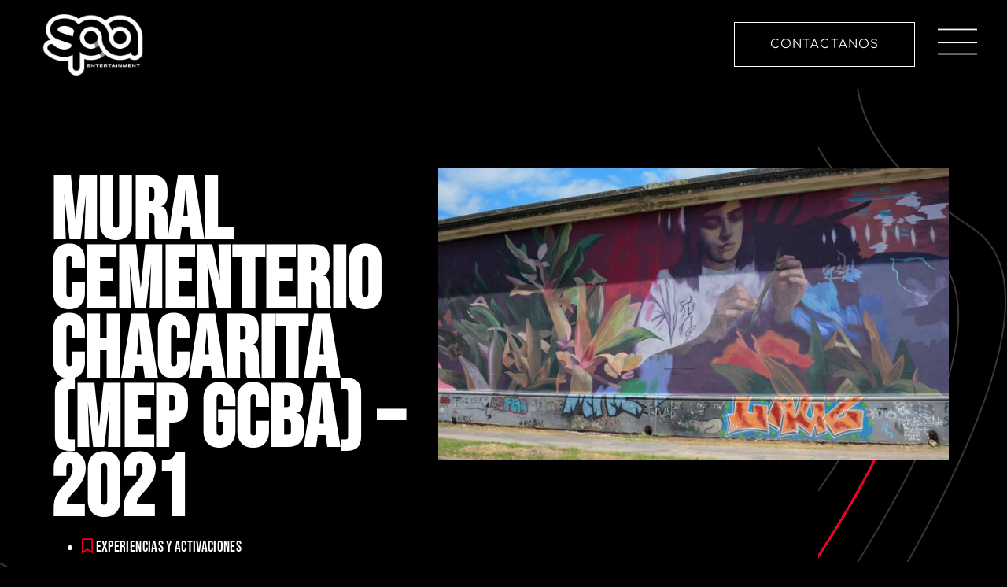

--- FILE ---
content_type: text/html; charset=UTF-8
request_url: https://spa-entertainment.com/eventos-spa/mural-cementerio-chacarita-mep-gcba/
body_size: 12384
content:
<!doctype html>
<html lang="es">
<head>
	<meta charset="UTF-8">
		<meta name="viewport" content="width=device-width, initial-scale=1">
	<link rel="profile" href="https://gmpg.org/xfn/11">
	<meta name='robots' content='index, follow, max-image-preview:large, max-snippet:-1, max-video-preview:-1' />
	<style>img:is([sizes="auto" i], [sizes^="auto," i]) { contain-intrinsic-size: 3000px 1500px }</style>
	
	<!-- This site is optimized with the Yoast SEO plugin v26.7 - https://yoast.com/wordpress/plugins/seo/ -->
	<title>Mural Cementerio Chacarita (MEP GCBA) - 2021 - SPA Entertainment</title>
	<link rel="canonical" href="https://spa-entertainment.com/eventos-spa/mural-cementerio-chacarita-mep-gcba/" />
	<meta property="og:locale" content="es_ES" />
	<meta property="og:type" content="article" />
	<meta property="og:title" content="Mural Cementerio Chacarita (MEP GCBA) - 2021 - SPA Entertainment" />
	<meta property="og:url" content="https://spa-entertainment.com/eventos-spa/mural-cementerio-chacarita-mep-gcba/" />
	<meta property="og:site_name" content="SPA Entertainment" />
	<meta property="article:modified_time" content="2023-07-10T21:17:46+00:00" />
	<meta property="og:image" content="https://spa-entertainment.com/wp-content/uploads/2023/04/f5e889e2be318ed9c266349399dace6a254f2887-1.jpg" />
	<meta property="og:image:width" content="747" />
	<meta property="og:image:height" content="427" />
	<meta property="og:image:type" content="image/jpeg" />
	<meta name="twitter:card" content="summary_large_image" />
	<script type="application/ld+json" class="yoast-schema-graph">{"@context":"https://schema.org","@graph":[{"@type":"WebPage","@id":"https://spa-entertainment.com/eventos-spa/mural-cementerio-chacarita-mep-gcba/","url":"https://spa-entertainment.com/eventos-spa/mural-cementerio-chacarita-mep-gcba/","name":"Mural Cementerio Chacarita (MEP GCBA) - 2021 - SPA Entertainment","isPartOf":{"@id":"https://spa-entertainment.com/#website"},"primaryImageOfPage":{"@id":"https://spa-entertainment.com/eventos-spa/mural-cementerio-chacarita-mep-gcba/#primaryimage"},"image":{"@id":"https://spa-entertainment.com/eventos-spa/mural-cementerio-chacarita-mep-gcba/#primaryimage"},"thumbnailUrl":"https://spa-entertainment.com/wp-content/uploads/2023/04/f5e889e2be318ed9c266349399dace6a254f2887-1.jpg","datePublished":"2023-04-24T19:08:49+00:00","dateModified":"2023-07-10T21:17:46+00:00","breadcrumb":{"@id":"https://spa-entertainment.com/eventos-spa/mural-cementerio-chacarita-mep-gcba/#breadcrumb"},"inLanguage":"es","potentialAction":[{"@type":"ReadAction","target":["https://spa-entertainment.com/eventos-spa/mural-cementerio-chacarita-mep-gcba/"]}]},{"@type":"ImageObject","inLanguage":"es","@id":"https://spa-entertainment.com/eventos-spa/mural-cementerio-chacarita-mep-gcba/#primaryimage","url":"https://spa-entertainment.com/wp-content/uploads/2023/04/f5e889e2be318ed9c266349399dace6a254f2887-1.jpg","contentUrl":"https://spa-entertainment.com/wp-content/uploads/2023/04/f5e889e2be318ed9c266349399dace6a254f2887-1.jpg","width":747,"height":427},{"@type":"BreadcrumbList","@id":"https://spa-entertainment.com/eventos-spa/mural-cementerio-chacarita-mep-gcba/#breadcrumb","itemListElement":[{"@type":"ListItem","position":1,"name":"Portada","item":"https://spa-entertainment.com/"},{"@type":"ListItem","position":2,"name":"Mural Cementerio Chacarita (MEP GCBA) &#8211; 2021"}]},{"@type":"WebSite","@id":"https://spa-entertainment.com/#website","url":"https://spa-entertainment.com/","name":"SPA Entertainment","description":"Nuestra pasión es la música","publisher":{"@id":"https://spa-entertainment.com/#organization"},"potentialAction":[{"@type":"SearchAction","target":{"@type":"EntryPoint","urlTemplate":"https://spa-entertainment.com/?s={search_term_string}"},"query-input":{"@type":"PropertyValueSpecification","valueRequired":true,"valueName":"search_term_string"}}],"inLanguage":"es"},{"@type":"Organization","@id":"https://spa-entertainment.com/#organization","name":"SPA Entertainment","url":"https://spa-entertainment.com/","logo":{"@type":"ImageObject","inLanguage":"es","@id":"https://spa-entertainment.com/#/schema/logo/image/","url":"https://spa-entertainment.com/wp-content/uploads/2022/08/SPA_Logo-03.png","contentUrl":"https://spa-entertainment.com/wp-content/uploads/2022/08/SPA_Logo-03.png","width":2363,"height":2363,"caption":"SPA Entertainment"},"image":{"@id":"https://spa-entertainment.com/#/schema/logo/image/"}}]}</script>
	<!-- / Yoast SEO plugin. -->


<link rel="alternate" type="application/rss+xml" title="SPA Entertainment &raquo; Feed" href="https://spa-entertainment.com/feed/" />
<link rel="alternate" type="application/rss+xml" title="SPA Entertainment &raquo; Feed de los comentarios" href="https://spa-entertainment.com/comments/feed/" />
<script>
window._wpemojiSettings = {"baseUrl":"https:\/\/s.w.org\/images\/core\/emoji\/16.0.1\/72x72\/","ext":".png","svgUrl":"https:\/\/s.w.org\/images\/core\/emoji\/16.0.1\/svg\/","svgExt":".svg","source":{"concatemoji":"https:\/\/spa-entertainment.com\/wp-includes\/js\/wp-emoji-release.min.js?ver=6.8.3"}};
/*! This file is auto-generated */
!function(s,n){var o,i,e;function c(e){try{var t={supportTests:e,timestamp:(new Date).valueOf()};sessionStorage.setItem(o,JSON.stringify(t))}catch(e){}}function p(e,t,n){e.clearRect(0,0,e.canvas.width,e.canvas.height),e.fillText(t,0,0);var t=new Uint32Array(e.getImageData(0,0,e.canvas.width,e.canvas.height).data),a=(e.clearRect(0,0,e.canvas.width,e.canvas.height),e.fillText(n,0,0),new Uint32Array(e.getImageData(0,0,e.canvas.width,e.canvas.height).data));return t.every(function(e,t){return e===a[t]})}function u(e,t){e.clearRect(0,0,e.canvas.width,e.canvas.height),e.fillText(t,0,0);for(var n=e.getImageData(16,16,1,1),a=0;a<n.data.length;a++)if(0!==n.data[a])return!1;return!0}function f(e,t,n,a){switch(t){case"flag":return n(e,"\ud83c\udff3\ufe0f\u200d\u26a7\ufe0f","\ud83c\udff3\ufe0f\u200b\u26a7\ufe0f")?!1:!n(e,"\ud83c\udde8\ud83c\uddf6","\ud83c\udde8\u200b\ud83c\uddf6")&&!n(e,"\ud83c\udff4\udb40\udc67\udb40\udc62\udb40\udc65\udb40\udc6e\udb40\udc67\udb40\udc7f","\ud83c\udff4\u200b\udb40\udc67\u200b\udb40\udc62\u200b\udb40\udc65\u200b\udb40\udc6e\u200b\udb40\udc67\u200b\udb40\udc7f");case"emoji":return!a(e,"\ud83e\udedf")}return!1}function g(e,t,n,a){var r="undefined"!=typeof WorkerGlobalScope&&self instanceof WorkerGlobalScope?new OffscreenCanvas(300,150):s.createElement("canvas"),o=r.getContext("2d",{willReadFrequently:!0}),i=(o.textBaseline="top",o.font="600 32px Arial",{});return e.forEach(function(e){i[e]=t(o,e,n,a)}),i}function t(e){var t=s.createElement("script");t.src=e,t.defer=!0,s.head.appendChild(t)}"undefined"!=typeof Promise&&(o="wpEmojiSettingsSupports",i=["flag","emoji"],n.supports={everything:!0,everythingExceptFlag:!0},e=new Promise(function(e){s.addEventListener("DOMContentLoaded",e,{once:!0})}),new Promise(function(t){var n=function(){try{var e=JSON.parse(sessionStorage.getItem(o));if("object"==typeof e&&"number"==typeof e.timestamp&&(new Date).valueOf()<e.timestamp+604800&&"object"==typeof e.supportTests)return e.supportTests}catch(e){}return null}();if(!n){if("undefined"!=typeof Worker&&"undefined"!=typeof OffscreenCanvas&&"undefined"!=typeof URL&&URL.createObjectURL&&"undefined"!=typeof Blob)try{var e="postMessage("+g.toString()+"("+[JSON.stringify(i),f.toString(),p.toString(),u.toString()].join(",")+"));",a=new Blob([e],{type:"text/javascript"}),r=new Worker(URL.createObjectURL(a),{name:"wpTestEmojiSupports"});return void(r.onmessage=function(e){c(n=e.data),r.terminate(),t(n)})}catch(e){}c(n=g(i,f,p,u))}t(n)}).then(function(e){for(var t in e)n.supports[t]=e[t],n.supports.everything=n.supports.everything&&n.supports[t],"flag"!==t&&(n.supports.everythingExceptFlag=n.supports.everythingExceptFlag&&n.supports[t]);n.supports.everythingExceptFlag=n.supports.everythingExceptFlag&&!n.supports.flag,n.DOMReady=!1,n.readyCallback=function(){n.DOMReady=!0}}).then(function(){return e}).then(function(){var e;n.supports.everything||(n.readyCallback(),(e=n.source||{}).concatemoji?t(e.concatemoji):e.wpemoji&&e.twemoji&&(t(e.twemoji),t(e.wpemoji)))}))}((window,document),window._wpemojiSettings);
</script>
<style id='wp-emoji-styles-inline-css'>

	img.wp-smiley, img.emoji {
		display: inline !important;
		border: none !important;
		box-shadow: none !important;
		height: 1em !important;
		width: 1em !important;
		margin: 0 0.07em !important;
		vertical-align: -0.1em !important;
		background: none !important;
		padding: 0 !important;
	}
</style>
<link rel='stylesheet' id='wp-block-library-css' href='https://spa-entertainment.com/wp-includes/css/dist/block-library/style.min.css?ver=6.8.3' media='all' />
<style id='classic-theme-styles-inline-css'>
/*! This file is auto-generated */
.wp-block-button__link{color:#fff;background-color:#32373c;border-radius:9999px;box-shadow:none;text-decoration:none;padding:calc(.667em + 2px) calc(1.333em + 2px);font-size:1.125em}.wp-block-file__button{background:#32373c;color:#fff;text-decoration:none}
</style>
<style id='global-styles-inline-css'>
:root{--wp--preset--aspect-ratio--square: 1;--wp--preset--aspect-ratio--4-3: 4/3;--wp--preset--aspect-ratio--3-4: 3/4;--wp--preset--aspect-ratio--3-2: 3/2;--wp--preset--aspect-ratio--2-3: 2/3;--wp--preset--aspect-ratio--16-9: 16/9;--wp--preset--aspect-ratio--9-16: 9/16;--wp--preset--color--black: #000000;--wp--preset--color--cyan-bluish-gray: #abb8c3;--wp--preset--color--white: #ffffff;--wp--preset--color--pale-pink: #f78da7;--wp--preset--color--vivid-red: #cf2e2e;--wp--preset--color--luminous-vivid-orange: #ff6900;--wp--preset--color--luminous-vivid-amber: #fcb900;--wp--preset--color--light-green-cyan: #7bdcb5;--wp--preset--color--vivid-green-cyan: #00d084;--wp--preset--color--pale-cyan-blue: #8ed1fc;--wp--preset--color--vivid-cyan-blue: #0693e3;--wp--preset--color--vivid-purple: #9b51e0;--wp--preset--gradient--vivid-cyan-blue-to-vivid-purple: linear-gradient(135deg,rgba(6,147,227,1) 0%,rgb(155,81,224) 100%);--wp--preset--gradient--light-green-cyan-to-vivid-green-cyan: linear-gradient(135deg,rgb(122,220,180) 0%,rgb(0,208,130) 100%);--wp--preset--gradient--luminous-vivid-amber-to-luminous-vivid-orange: linear-gradient(135deg,rgba(252,185,0,1) 0%,rgba(255,105,0,1) 100%);--wp--preset--gradient--luminous-vivid-orange-to-vivid-red: linear-gradient(135deg,rgba(255,105,0,1) 0%,rgb(207,46,46) 100%);--wp--preset--gradient--very-light-gray-to-cyan-bluish-gray: linear-gradient(135deg,rgb(238,238,238) 0%,rgb(169,184,195) 100%);--wp--preset--gradient--cool-to-warm-spectrum: linear-gradient(135deg,rgb(74,234,220) 0%,rgb(151,120,209) 20%,rgb(207,42,186) 40%,rgb(238,44,130) 60%,rgb(251,105,98) 80%,rgb(254,248,76) 100%);--wp--preset--gradient--blush-light-purple: linear-gradient(135deg,rgb(255,206,236) 0%,rgb(152,150,240) 100%);--wp--preset--gradient--blush-bordeaux: linear-gradient(135deg,rgb(254,205,165) 0%,rgb(254,45,45) 50%,rgb(107,0,62) 100%);--wp--preset--gradient--luminous-dusk: linear-gradient(135deg,rgb(255,203,112) 0%,rgb(199,81,192) 50%,rgb(65,88,208) 100%);--wp--preset--gradient--pale-ocean: linear-gradient(135deg,rgb(255,245,203) 0%,rgb(182,227,212) 50%,rgb(51,167,181) 100%);--wp--preset--gradient--electric-grass: linear-gradient(135deg,rgb(202,248,128) 0%,rgb(113,206,126) 100%);--wp--preset--gradient--midnight: linear-gradient(135deg,rgb(2,3,129) 0%,rgb(40,116,252) 100%);--wp--preset--font-size--small: 13px;--wp--preset--font-size--medium: 20px;--wp--preset--font-size--large: 36px;--wp--preset--font-size--x-large: 42px;--wp--preset--spacing--20: 0.44rem;--wp--preset--spacing--30: 0.67rem;--wp--preset--spacing--40: 1rem;--wp--preset--spacing--50: 1.5rem;--wp--preset--spacing--60: 2.25rem;--wp--preset--spacing--70: 3.38rem;--wp--preset--spacing--80: 5.06rem;--wp--preset--shadow--natural: 6px 6px 9px rgba(0, 0, 0, 0.2);--wp--preset--shadow--deep: 12px 12px 50px rgba(0, 0, 0, 0.4);--wp--preset--shadow--sharp: 6px 6px 0px rgba(0, 0, 0, 0.2);--wp--preset--shadow--outlined: 6px 6px 0px -3px rgba(255, 255, 255, 1), 6px 6px rgba(0, 0, 0, 1);--wp--preset--shadow--crisp: 6px 6px 0px rgba(0, 0, 0, 1);}:where(.is-layout-flex){gap: 0.5em;}:where(.is-layout-grid){gap: 0.5em;}body .is-layout-flex{display: flex;}.is-layout-flex{flex-wrap: wrap;align-items: center;}.is-layout-flex > :is(*, div){margin: 0;}body .is-layout-grid{display: grid;}.is-layout-grid > :is(*, div){margin: 0;}:where(.wp-block-columns.is-layout-flex){gap: 2em;}:where(.wp-block-columns.is-layout-grid){gap: 2em;}:where(.wp-block-post-template.is-layout-flex){gap: 1.25em;}:where(.wp-block-post-template.is-layout-grid){gap: 1.25em;}.has-black-color{color: var(--wp--preset--color--black) !important;}.has-cyan-bluish-gray-color{color: var(--wp--preset--color--cyan-bluish-gray) !important;}.has-white-color{color: var(--wp--preset--color--white) !important;}.has-pale-pink-color{color: var(--wp--preset--color--pale-pink) !important;}.has-vivid-red-color{color: var(--wp--preset--color--vivid-red) !important;}.has-luminous-vivid-orange-color{color: var(--wp--preset--color--luminous-vivid-orange) !important;}.has-luminous-vivid-amber-color{color: var(--wp--preset--color--luminous-vivid-amber) !important;}.has-light-green-cyan-color{color: var(--wp--preset--color--light-green-cyan) !important;}.has-vivid-green-cyan-color{color: var(--wp--preset--color--vivid-green-cyan) !important;}.has-pale-cyan-blue-color{color: var(--wp--preset--color--pale-cyan-blue) !important;}.has-vivid-cyan-blue-color{color: var(--wp--preset--color--vivid-cyan-blue) !important;}.has-vivid-purple-color{color: var(--wp--preset--color--vivid-purple) !important;}.has-black-background-color{background-color: var(--wp--preset--color--black) !important;}.has-cyan-bluish-gray-background-color{background-color: var(--wp--preset--color--cyan-bluish-gray) !important;}.has-white-background-color{background-color: var(--wp--preset--color--white) !important;}.has-pale-pink-background-color{background-color: var(--wp--preset--color--pale-pink) !important;}.has-vivid-red-background-color{background-color: var(--wp--preset--color--vivid-red) !important;}.has-luminous-vivid-orange-background-color{background-color: var(--wp--preset--color--luminous-vivid-orange) !important;}.has-luminous-vivid-amber-background-color{background-color: var(--wp--preset--color--luminous-vivid-amber) !important;}.has-light-green-cyan-background-color{background-color: var(--wp--preset--color--light-green-cyan) !important;}.has-vivid-green-cyan-background-color{background-color: var(--wp--preset--color--vivid-green-cyan) !important;}.has-pale-cyan-blue-background-color{background-color: var(--wp--preset--color--pale-cyan-blue) !important;}.has-vivid-cyan-blue-background-color{background-color: var(--wp--preset--color--vivid-cyan-blue) !important;}.has-vivid-purple-background-color{background-color: var(--wp--preset--color--vivid-purple) !important;}.has-black-border-color{border-color: var(--wp--preset--color--black) !important;}.has-cyan-bluish-gray-border-color{border-color: var(--wp--preset--color--cyan-bluish-gray) !important;}.has-white-border-color{border-color: var(--wp--preset--color--white) !important;}.has-pale-pink-border-color{border-color: var(--wp--preset--color--pale-pink) !important;}.has-vivid-red-border-color{border-color: var(--wp--preset--color--vivid-red) !important;}.has-luminous-vivid-orange-border-color{border-color: var(--wp--preset--color--luminous-vivid-orange) !important;}.has-luminous-vivid-amber-border-color{border-color: var(--wp--preset--color--luminous-vivid-amber) !important;}.has-light-green-cyan-border-color{border-color: var(--wp--preset--color--light-green-cyan) !important;}.has-vivid-green-cyan-border-color{border-color: var(--wp--preset--color--vivid-green-cyan) !important;}.has-pale-cyan-blue-border-color{border-color: var(--wp--preset--color--pale-cyan-blue) !important;}.has-vivid-cyan-blue-border-color{border-color: var(--wp--preset--color--vivid-cyan-blue) !important;}.has-vivid-purple-border-color{border-color: var(--wp--preset--color--vivid-purple) !important;}.has-vivid-cyan-blue-to-vivid-purple-gradient-background{background: var(--wp--preset--gradient--vivid-cyan-blue-to-vivid-purple) !important;}.has-light-green-cyan-to-vivid-green-cyan-gradient-background{background: var(--wp--preset--gradient--light-green-cyan-to-vivid-green-cyan) !important;}.has-luminous-vivid-amber-to-luminous-vivid-orange-gradient-background{background: var(--wp--preset--gradient--luminous-vivid-amber-to-luminous-vivid-orange) !important;}.has-luminous-vivid-orange-to-vivid-red-gradient-background{background: var(--wp--preset--gradient--luminous-vivid-orange-to-vivid-red) !important;}.has-very-light-gray-to-cyan-bluish-gray-gradient-background{background: var(--wp--preset--gradient--very-light-gray-to-cyan-bluish-gray) !important;}.has-cool-to-warm-spectrum-gradient-background{background: var(--wp--preset--gradient--cool-to-warm-spectrum) !important;}.has-blush-light-purple-gradient-background{background: var(--wp--preset--gradient--blush-light-purple) !important;}.has-blush-bordeaux-gradient-background{background: var(--wp--preset--gradient--blush-bordeaux) !important;}.has-luminous-dusk-gradient-background{background: var(--wp--preset--gradient--luminous-dusk) !important;}.has-pale-ocean-gradient-background{background: var(--wp--preset--gradient--pale-ocean) !important;}.has-electric-grass-gradient-background{background: var(--wp--preset--gradient--electric-grass) !important;}.has-midnight-gradient-background{background: var(--wp--preset--gradient--midnight) !important;}.has-small-font-size{font-size: var(--wp--preset--font-size--small) !important;}.has-medium-font-size{font-size: var(--wp--preset--font-size--medium) !important;}.has-large-font-size{font-size: var(--wp--preset--font-size--large) !important;}.has-x-large-font-size{font-size: var(--wp--preset--font-size--x-large) !important;}
:where(.wp-block-post-template.is-layout-flex){gap: 1.25em;}:where(.wp-block-post-template.is-layout-grid){gap: 1.25em;}
:where(.wp-block-columns.is-layout-flex){gap: 2em;}:where(.wp-block-columns.is-layout-grid){gap: 2em;}
:root :where(.wp-block-pullquote){font-size: 1.5em;line-height: 1.6;}
</style>
<link rel='stylesheet' id='hello-elementor-css' href='https://spa-entertainment.com/wp-content/themes/hello-elementor/style.min.css?ver=2.6.1' media='all' />
<link rel='stylesheet' id='hello-elementor-theme-style-css' href='https://spa-entertainment.com/wp-content/themes/hello-elementor/theme.min.css?ver=2.6.1' media='all' />
<link rel='stylesheet' id='elementor-frontend-css' href='https://spa-entertainment.com/wp-content/uploads/elementor/css/custom-frontend.min.css?ver=1768257532' media='all' />
<link rel='stylesheet' id='elementor-post-13-css' href='https://spa-entertainment.com/wp-content/uploads/elementor/css/post-13.css?ver=1768257532' media='all' />
<link rel='stylesheet' id='elementor-icons-css' href='https://spa-entertainment.com/wp-content/plugins/elementor/assets/lib/eicons/css/elementor-icons.min.css?ver=5.45.0' media='all' />
<link rel='stylesheet' id='elementor-pro-css' href='https://spa-entertainment.com/wp-content/uploads/elementor/css/custom-pro-frontend.min.css?ver=1768257532' media='all' />
<link rel='stylesheet' id='uael-frontend-css' href='https://spa-entertainment.com/wp-content/plugins/ultimate-elementor/assets/min-css/uael-frontend.min.css?ver=1.31.0' media='all' />
<link rel='stylesheet' id='elementor-post-42-css' href='https://spa-entertainment.com/wp-content/uploads/elementor/css/post-42.css?ver=1768257532' media='all' />
<link rel='stylesheet' id='elementor-post-20-css' href='https://spa-entertainment.com/wp-content/uploads/elementor/css/post-20.css?ver=1768259904' media='all' />
<link rel='stylesheet' id='elementor-gf-local-bebasneue-css' href='https://spa-entertainment.com/wp-content/uploads/elementor/google-fonts/css/bebasneue.css?ver=1753436359' media='all' />
<link rel='stylesheet' id='elementor-gf-local-comfortaa-css' href='https://spa-entertainment.com/wp-content/uploads/elementor/google-fonts/css/comfortaa.css?ver=1753436368' media='all' />
<link rel='stylesheet' id='elementor-gf-local-poppins-css' href='https://spa-entertainment.com/wp-content/uploads/elementor/google-fonts/css/poppins.css?ver=1753436386' media='all' />
<link rel='stylesheet' id='elementor-gf-local-sairacondensed-css' href='https://spa-entertainment.com/wp-content/uploads/elementor/google-fonts/css/sairacondensed.css?ver=1753436393' media='all' />
<link rel='stylesheet' id='elementor-icons-shared-0-css' href='https://spa-entertainment.com/wp-content/plugins/elementor/assets/lib/font-awesome/css/fontawesome.min.css?ver=5.15.3' media='all' />
<link rel='stylesheet' id='elementor-icons-fa-regular-css' href='https://spa-entertainment.com/wp-content/plugins/elementor/assets/lib/font-awesome/css/regular.min.css?ver=5.15.3' media='all' />
<script src="https://spa-entertainment.com/wp-includes/js/jquery/jquery.min.js?ver=3.7.1" id="jquery-core-js"></script>
<script src="https://spa-entertainment.com/wp-includes/js/jquery/jquery-migrate.min.js?ver=3.4.1" id="jquery-migrate-js"></script>
<link rel="https://api.w.org/" href="https://spa-entertainment.com/wp-json/" /><link rel="alternate" title="JSON" type="application/json" href="https://spa-entertainment.com/wp-json/wp/v2/eventos/599" /><link rel="EditURI" type="application/rsd+xml" title="RSD" href="https://spa-entertainment.com/xmlrpc.php?rsd" />
<meta name="generator" content="WordPress 6.8.3" />
<link rel='shortlink' href='https://spa-entertainment.com/?p=599' />
<link rel="alternate" title="oEmbed (JSON)" type="application/json+oembed" href="https://spa-entertainment.com/wp-json/oembed/1.0/embed?url=https%3A%2F%2Fspa-entertainment.com%2Feventos-spa%2Fmural-cementerio-chacarita-mep-gcba%2F" />
<link rel="alternate" title="oEmbed (XML)" type="text/xml+oembed" href="https://spa-entertainment.com/wp-json/oembed/1.0/embed?url=https%3A%2F%2Fspa-entertainment.com%2Feventos-spa%2Fmural-cementerio-chacarita-mep-gcba%2F&#038;format=xml" />
<meta name="generator" content="Elementor 3.34.1; features: additional_custom_breakpoints; settings: css_print_method-external, google_font-enabled, font_display-auto">
			<style>
				.e-con.e-parent:nth-of-type(n+4):not(.e-lazyloaded):not(.e-no-lazyload),
				.e-con.e-parent:nth-of-type(n+4):not(.e-lazyloaded):not(.e-no-lazyload) * {
					background-image: none !important;
				}
				@media screen and (max-height: 1024px) {
					.e-con.e-parent:nth-of-type(n+3):not(.e-lazyloaded):not(.e-no-lazyload),
					.e-con.e-parent:nth-of-type(n+3):not(.e-lazyloaded):not(.e-no-lazyload) * {
						background-image: none !important;
					}
				}
				@media screen and (max-height: 640px) {
					.e-con.e-parent:nth-of-type(n+2):not(.e-lazyloaded):not(.e-no-lazyload),
					.e-con.e-parent:nth-of-type(n+2):not(.e-lazyloaded):not(.e-no-lazyload) * {
						background-image: none !important;
					}
				}
			</style>
			<link rel="icon" href="https://spa-entertainment.com/wp-content/uploads/2022/08/SPA_Logo-04-Favicon-150x150.png" sizes="32x32" />
<link rel="icon" href="https://spa-entertainment.com/wp-content/uploads/2022/08/SPA_Logo-04-Favicon-300x300.png" sizes="192x192" />
<link rel="apple-touch-icon" href="https://spa-entertainment.com/wp-content/uploads/2022/08/SPA_Logo-04-Favicon-300x300.png" />
<meta name="msapplication-TileImage" content="https://spa-entertainment.com/wp-content/uploads/2022/08/SPA_Logo-04-Favicon-300x300.png" />
		<style id="wp-custom-css">
			h1.entry-title {
  display: none;
}		</style>
		</head>
<body class="wp-singular eventos-template-default single single-eventos postid-599 wp-custom-logo wp-theme-hello-elementor elementor-default elementor-kit-13 elementor-page-20">


<a class="skip-link screen-reader-text" href="#content">
	Ir al contenido</a>

		<header data-elementor-type="header" data-elementor-id="42" class="elementor elementor-42 elementor-location-header" data-elementor-post-type="elementor_library">
					<div class="elementor-section-wrap">
								<header class="elementor-section elementor-top-section elementor-element elementor-element-2f6bfeba elementor-section-content-middle elementor-section-boxed elementor-section-height-default elementor-section-height-default" data-id="2f6bfeba" data-element_type="section" data-settings="{&quot;background_background&quot;:&quot;classic&quot;,&quot;sticky&quot;:&quot;top&quot;,&quot;sticky_on&quot;:[&quot;desktop&quot;,&quot;tablet&quot;,&quot;mobile&quot;],&quot;sticky_offset&quot;:0,&quot;sticky_effects_offset&quot;:0}">
						<div class="elementor-container elementor-column-gap-no">
					<div class="elementor-column elementor-col-25 elementor-top-column elementor-element elementor-element-48c42571" data-id="48c42571" data-element_type="column">
			<div class="elementor-widget-wrap elementor-element-populated">
						<div class="elementor-element elementor-element-7ac9ef07 elementor-widget elementor-widget-theme-site-logo elementor-widget-image" data-id="7ac9ef07" data-element_type="widget" data-widget_type="theme-site-logo.default">
				<div class="elementor-widget-container">
										<div class="elementor-image">
								<a href="https://spa-entertainment.com">
			<img width="2363" height="1301" src="https://spa-entertainment.com/wp-content/uploads/2022/08/SPA_Logo-01-WEB.png" class="attachment-full size-full wp-image-405" alt="SPA Entertainment" srcset="https://spa-entertainment.com/wp-content/uploads/2022/08/SPA_Logo-01-WEB.png 2363w, https://spa-entertainment.com/wp-content/uploads/2022/08/SPA_Logo-01-WEB-300x165.png 300w, https://spa-entertainment.com/wp-content/uploads/2022/08/SPA_Logo-01-WEB-1024x564.png 1024w, https://spa-entertainment.com/wp-content/uploads/2022/08/SPA_Logo-01-WEB-768x423.png 768w, https://spa-entertainment.com/wp-content/uploads/2022/08/SPA_Logo-01-WEB-1536x846.png 1536w, https://spa-entertainment.com/wp-content/uploads/2022/08/SPA_Logo-01-WEB-2048x1128.png 2048w" sizes="(max-width: 2363px) 100vw, 2363px" />				</a>
										</div>
								</div>
				</div>
					</div>
		</div>
				<div class="elementor-column elementor-col-50 elementor-top-column elementor-element elementor-element-7bec1c85" data-id="7bec1c85" data-element_type="column">
			<div class="elementor-widget-wrap elementor-element-populated">
						<div class="elementor-element elementor-element-4ef114bf elementor-align-right elementor-mobile-align-right elementor-widget elementor-widget-button" data-id="4ef114bf" data-element_type="widget" data-widget_type="button.default">
				<div class="elementor-widget-container">
									<div class="elementor-button-wrapper">
					<a class="elementor-button elementor-button-link elementor-size-lg" href="https://spa-entertainment.com/contacto/">
						<span class="elementor-button-content-wrapper">
									<span class="elementor-button-text">CONTACTANOS</span>
					</span>
					</a>
				</div>
								</div>
				</div>
					</div>
		</div>
				<div class="elementor-column elementor-col-25 elementor-top-column elementor-element elementor-element-5e177d17" data-id="5e177d17" data-element_type="column">
			<div class="elementor-widget-wrap elementor-element-populated">
						<div class="elementor-element elementor-element-62ec77f7 elementor-view-default elementor-widget elementor-widget-icon" data-id="62ec77f7" data-element_type="widget" data-widget_type="icon.default">
				<div class="elementor-widget-container">
							<div class="elementor-icon-wrapper">
			<a class="elementor-icon" href="#elementor-action%3Aaction%3Dpopup%3Aopen%26settings%3DeyJpZCI6MzUsInRvZ2dsZSI6ZmFsc2V9">
			<svg xmlns="http://www.w3.org/2000/svg" id="a7dd7331-c894-4b1f-9581-8ae124128acb" data-name="Layer 1" viewBox="0 0 57.3711 37.6294"><title>burger_menu-btn</title><rect y="35.6294" width="57.3711" height="2"></rect><rect y="19.1851" width="57.3711" height="2"></rect><rect width="57.3711" height="2"></rect></svg>			</a>
		</div>
						</div>
				</div>
					</div>
		</div>
					</div>
		</header>
							</div>
				</header>
				<div data-elementor-type="single" data-elementor-id="20" class="elementor elementor-20 elementor-location-single post-599 eventos type-eventos status-publish has-post-thumbnail hentry categoria_eventos-experiencias-y-activaciones ano_evento-13" data-elementor-post-type="elementor_library">
					<div class="elementor-section-wrap">
								<section class="elementor-section elementor-top-section elementor-element elementor-element-12b7cac4 elementor-section-full_width elementor-section-height-default elementor-section-height-default" data-id="12b7cac4" data-element_type="section" data-settings="{&quot;background_background&quot;:&quot;classic&quot;}">
						<div class="elementor-container elementor-column-gap-default">
					<div class="elementor-column elementor-col-50 elementor-top-column elementor-element elementor-element-37f63e94" data-id="37f63e94" data-element_type="column">
			<div class="elementor-widget-wrap elementor-element-populated">
						<div class="elementor-element elementor-element-1e6e325 elementor-widget elementor-widget-theme-post-title elementor-page-title elementor-widget-heading" data-id="1e6e325" data-element_type="widget" data-widget_type="theme-post-title.default">
				<div class="elementor-widget-container">
					<h1 class="elementor-heading-title elementor-size-default">Mural Cementerio Chacarita (MEP GCBA) &#8211; 2021</h1>				</div>
				</div>
				<div class="elementor-element elementor-element-63614d7 elementor-widget elementor-widget-post-info" data-id="63614d7" data-element_type="widget" data-widget_type="post-info.default">
				<div class="elementor-widget-container">
							<ul class="elementor-inline-items elementor-icon-list-items elementor-post-info">
								<li class="elementor-icon-list-item elementor-repeater-item-e2405e6 elementor-inline-item" itemprop="about">
										<span class="elementor-icon-list-icon">
								<i aria-hidden="true" class="far fa-bookmark"></i>							</span>
									<span class="elementor-icon-list-text elementor-post-info__item elementor-post-info__item--type-terms">
										<span class="elementor-post-info__terms-list">
				<a href="https://spa-entertainment.com/categoria_eventos/experiencias-y-activaciones/" class="elementor-post-info__terms-list-item">Experiencias y Activaciones</a>				</span>
					</span>
								</li>
				</ul>
						</div>
				</div>
					</div>
		</div>
				<div class="elementor-column elementor-col-50 elementor-top-column elementor-element elementor-element-328c535" data-id="328c535" data-element_type="column">
			<div class="elementor-widget-wrap elementor-element-populated">
						<div class="elementor-element elementor-element-c9b53be elementor-widget elementor-widget-image" data-id="c9b53be" data-element_type="widget" data-widget_type="image.default">
				<div class="elementor-widget-container">
															<img width="747" height="427" src="https://spa-entertainment.com/wp-content/uploads/2023/04/f5e889e2be318ed9c266349399dace6a254f2887-1.jpg" class="attachment-large size-large wp-image-602" alt="" srcset="https://spa-entertainment.com/wp-content/uploads/2023/04/f5e889e2be318ed9c266349399dace6a254f2887-1.jpg 747w, https://spa-entertainment.com/wp-content/uploads/2023/04/f5e889e2be318ed9c266349399dace6a254f2887-1-300x171.jpg 300w" sizes="(max-width: 747px) 100vw, 747px" />															</div>
				</div>
					</div>
		</div>
					</div>
		</section>
				<section class="elementor-section elementor-top-section elementor-element elementor-element-2260a0c8 elementor-section-full_width elementor-section-height-default elementor-section-height-default" data-id="2260a0c8" data-element_type="section" data-settings="{&quot;background_background&quot;:&quot;classic&quot;}">
						<div class="elementor-container elementor-column-gap-default">
					<div class="elementor-column elementor-col-100 elementor-top-column elementor-element elementor-element-68931e08" data-id="68931e08" data-element_type="column">
			<div class="elementor-widget-wrap elementor-element-populated">
						<div class="elementor-element elementor-element-4a39cef4 elementor-widget elementor-widget-heading" data-id="4a39cef4" data-element_type="widget" data-widget_type="heading.default">
				<div class="elementor-widget-container">
					<h3 class="elementor-heading-title elementor-size-default">Otros eventos similares</h3>				</div>
				</div>
				<div class="elementor-element elementor-element-2a863bc5 elementor-grid-4 elementor-posts--align-left elementor-grid-tablet-2 elementor-grid-mobile-1 elementor-posts--thumbnail-top elementor-widget elementor-widget-posts" data-id="2a863bc5" data-element_type="widget" data-settings="{&quot;classic_columns&quot;:&quot;4&quot;,&quot;pagination_type&quot;:&quot;prev_next&quot;,&quot;classic_columns_tablet&quot;:&quot;2&quot;,&quot;classic_columns_mobile&quot;:&quot;1&quot;,&quot;classic_row_gap&quot;:{&quot;unit&quot;:&quot;px&quot;,&quot;size&quot;:35,&quot;sizes&quot;:[]},&quot;classic_row_gap_tablet&quot;:{&quot;unit&quot;:&quot;px&quot;,&quot;size&quot;:&quot;&quot;,&quot;sizes&quot;:[]},&quot;classic_row_gap_mobile&quot;:{&quot;unit&quot;:&quot;px&quot;,&quot;size&quot;:&quot;&quot;,&quot;sizes&quot;:[]}}" data-widget_type="posts.classic">
				<div class="elementor-widget-container">
							<div class="elementor-posts-container elementor-posts elementor-posts--skin-classic elementor-grid">
				<article class="elementor-post elementor-grid-item post-1566 eventos type-eventos status-publish has-post-thumbnail hentry categoria_eventos-experiencias-y-activaciones ano_evento-30">
				<a class="elementor-post__thumbnail__link" href="https://spa-entertainment.com/eventos-spa/ba-candidata-capital-mundial-del-deporte/" >
			<div class="elementor-post__thumbnail"><img width="768" height="512" src="https://spa-entertainment.com/wp-content/uploads/2025/07/principal-NN-60.jpg" class="attachment-medium_large size-medium_large wp-image-1567" alt="" /></div>
		</a>
				<div class="elementor-post__text">
				<h3 class="elementor-post__title">
			<a href="https://spa-entertainment.com/eventos-spa/ba-candidata-capital-mundial-del-deporte/" >
				BA CANDIDATA CAPITAL MUNDIAL DEL DEPORTE			</a>
		</h3>
					<div class="elementor-post__read-more-wrapper">
		
		<a class="elementor-post__read-more" href="https://spa-entertainment.com/eventos-spa/ba-candidata-capital-mundial-del-deporte/" aria-label="Read more about BA CANDIDATA CAPITAL MUNDIAL DEL DEPORTE" >
			Leer más &gt;&gt;		</a>

					</div>
				</div>
				</article>
				<article class="elementor-post elementor-grid-item post-1565 eventos type-eventos status-publish has-post-thumbnail hentry categoria_eventos-experiencias-y-activaciones ano_evento-30">
				<a class="elementor-post__thumbnail__link" href="https://spa-entertainment.com/eventos-spa/deep-tech-forum-2025/" >
			<div class="elementor-post__thumbnail"><img width="768" height="512" src="https://spa-entertainment.com/wp-content/uploads/2025/07/Deep-tech-Forum.jpg" class="attachment-medium_large size-medium_large wp-image-1563" alt="" /></div>
		</a>
				<div class="elementor-post__text">
				<h3 class="elementor-post__title">
			<a href="https://spa-entertainment.com/eventos-spa/deep-tech-forum-2025/" >
				DEEP TECH FORUM 2025			</a>
		</h3>
					<div class="elementor-post__read-more-wrapper">
		
		<a class="elementor-post__read-more" href="https://spa-entertainment.com/eventos-spa/deep-tech-forum-2025/" aria-label="Read more about DEEP TECH FORUM 2025" >
			Leer más &gt;&gt;		</a>

					</div>
				</div>
				</article>
				<article class="elementor-post elementor-grid-item post-1562 eventos type-eventos status-publish has-post-thumbnail hentry categoria_eventos-experiencias-y-activaciones ano_evento-29">
				<a class="elementor-post__thumbnail__link" href="https://spa-entertainment.com/eventos-spa/navidad-en-la-ciudad-encendido-de-luces-ba-verde-y-parque-de-la-navidad/" >
			<div class="elementor-post__thumbnail"><img width="768" height="512" src="https://spa-entertainment.com/wp-content/uploads/2025/07/Parque_de_la_Navidad_2024_under_2mb.png" class="attachment-medium_large size-medium_large wp-image-1564" alt="" /></div>
		</a>
				<div class="elementor-post__text">
				<h3 class="elementor-post__title">
			<a href="https://spa-entertainment.com/eventos-spa/navidad-en-la-ciudad-encendido-de-luces-ba-verde-y-parque-de-la-navidad/" >
				NAVIDAD EN LA CIUDAD. ENCENDIDO DE LUCES BA VERDE Y PARQUE DE LA NAVIDAD.			</a>
		</h3>
					<div class="elementor-post__read-more-wrapper">
		
		<a class="elementor-post__read-more" href="https://spa-entertainment.com/eventos-spa/navidad-en-la-ciudad-encendido-de-luces-ba-verde-y-parque-de-la-navidad/" aria-label="Read more about NAVIDAD EN LA CIUDAD. ENCENDIDO DE LUCES BA VERDE Y PARQUE DE LA NAVIDAD." >
			Leer más &gt;&gt;		</a>

					</div>
				</div>
				</article>
				<article class="elementor-post elementor-grid-item post-1560 eventos type-eventos status-publish has-post-thumbnail hentry categoria_eventos-shows ano_evento-29">
				<a class="elementor-post__thumbnail__link" href="https://spa-entertainment.com/eventos-spa/the-kooks/" >
			<div class="elementor-post__thumbnail"><img width="768" height="512" src="https://spa-entertainment.com/wp-content/uploads/2025/07/1A2A5572_under_2mb.png" class="attachment-medium_large size-medium_large wp-image-1561" alt="" /></div>
		</a>
				<div class="elementor-post__text">
				<h3 class="elementor-post__title">
			<a href="https://spa-entertainment.com/eventos-spa/the-kooks/" >
				THE KOOKS			</a>
		</h3>
					<div class="elementor-post__read-more-wrapper">
		
		<a class="elementor-post__read-more" href="https://spa-entertainment.com/eventos-spa/the-kooks/" aria-label="Read more about THE KOOKS" >
			Leer más &gt;&gt;		</a>

					</div>
				</div>
				</article>
				</div>
		
				<div class="e-load-more-anchor" data-page="1" data-max-page="25" data-next-page="https://spa-entertainment.com/eventos-spa/mural-cementerio-chacarita-mep-gcba/2/"></div>
				<nav class="elementor-pagination" aria-label="Pagination">
			<span class="page-numbers prev">&laquo; Anterior</span>
<a class="page-numbers next" href="https://spa-entertainment.com/eventos-spa/mural-cementerio-chacarita-mep-gcba/2/">Siguiente &raquo;</a>		</nav>
						</div>
				</div>
					</div>
		</div>
					</div>
		</section>
							</div>
				</div>
		<footer id="site-footer" class="site-footer dynamic-footer " role="contentinfo">
	<div class="footer-inner">
		<div class="site-branding show-logo">
							<div class="site-logo hide">
					<a href="https://spa-entertainment.com/" class="custom-logo-link" rel="home"><img width="2363" height="1301" src="https://spa-entertainment.com/wp-content/uploads/2022/08/SPA_Logo-01-WEB.png" class="custom-logo" alt="SPA Entertainment" decoding="async" srcset="https://spa-entertainment.com/wp-content/uploads/2022/08/SPA_Logo-01-WEB.png 2363w, https://spa-entertainment.com/wp-content/uploads/2022/08/SPA_Logo-01-WEB-300x165.png 300w, https://spa-entertainment.com/wp-content/uploads/2022/08/SPA_Logo-01-WEB-1024x564.png 1024w, https://spa-entertainment.com/wp-content/uploads/2022/08/SPA_Logo-01-WEB-768x423.png 768w, https://spa-entertainment.com/wp-content/uploads/2022/08/SPA_Logo-01-WEB-1536x846.png 1536w, https://spa-entertainment.com/wp-content/uploads/2022/08/SPA_Logo-01-WEB-2048x1128.png 2048w" sizes="(max-width: 2363px) 100vw, 2363px" /></a>				</div>
							<p class="site-description hide">
					Nuestra pasión es la música				</p>
					</div>

		
					<div class="copyright hide">
				<p>Todos los derechos reservados</p>
			</div>
			</div>
</footer>

<script type="speculationrules">
{"prefetch":[{"source":"document","where":{"and":[{"href_matches":"\/*"},{"not":{"href_matches":["\/wp-*.php","\/wp-admin\/*","\/wp-content\/uploads\/*","\/wp-content\/*","\/wp-content\/plugins\/*","\/wp-content\/themes\/hello-elementor\/*","\/*\\?(.+)"]}},{"not":{"selector_matches":"a[rel~=\"nofollow\"]"}},{"not":{"selector_matches":".no-prefetch, .no-prefetch a"}}]},"eagerness":"conservative"}]}
</script>
		<div data-elementor-type="popup" data-elementor-id="35" class="elementor elementor-35 elementor-location-popup" data-elementor-settings="{&quot;entrance_animation&quot;:&quot;slideInDown&quot;,&quot;exit_animation&quot;:&quot;slideInDown&quot;,&quot;entrance_animation_duration&quot;:{&quot;unit&quot;:&quot;px&quot;,&quot;size&quot;:&quot;0.7&quot;,&quot;sizes&quot;:[]},&quot;a11y_navigation&quot;:&quot;yes&quot;,&quot;timing&quot;:[]}" data-elementor-post-type="elementor_library">
					<div class="elementor-section-wrap">
								<section class="elementor-section elementor-top-section elementor-element elementor-element-42d1df69 elementor-section-content-middle elementor-section-height-full elementor-section-items-stretch elementor-section-boxed elementor-section-height-default" data-id="42d1df69" data-element_type="section" data-settings="{&quot;background_background&quot;:&quot;classic&quot;,&quot;sticky&quot;:&quot;top&quot;,&quot;sticky_on&quot;:[&quot;desktop&quot;,&quot;tablet&quot;,&quot;mobile&quot;],&quot;sticky_offset&quot;:0,&quot;sticky_effects_offset&quot;:0}">
						<div class="elementor-container elementor-column-gap-no">
					<div class="elementor-column elementor-col-50 elementor-top-column elementor-element elementor-element-1f25028a" data-id="1f25028a" data-element_type="column">
			<div class="elementor-widget-wrap elementor-element-populated">
						<div class="elementor-element elementor-element-2b9f8aa5 elementor-nav-menu__align-left elementor-nav-menu--dropdown-none elementor-widget elementor-widget-nav-menu" data-id="2b9f8aa5" data-element_type="widget" data-settings="{&quot;layout&quot;:&quot;vertical&quot;,&quot;submenu_icon&quot;:{&quot;value&quot;:&quot;&lt;i class=\&quot;fas fa-caret-down\&quot;&gt;&lt;\/i&gt;&quot;,&quot;library&quot;:&quot;fa-solid&quot;}}" data-widget_type="nav-menu.default">
				<div class="elementor-widget-container">
								<nav class="elementor-nav-menu--main elementor-nav-menu__container elementor-nav-menu--layout-vertical e--pointer-none">
				<ul id="menu-1-2b9f8aa5" class="elementor-nav-menu sm-vertical"><li class="menu-item menu-item-type-post_type menu-item-object-page menu-item-home menu-item-236"><a href="https://spa-entertainment.com/" class="elementor-item">Home</a></li>
<li class="menu-item menu-item-type-post_type menu-item-object-page menu-item-1244"><a href="https://spa-entertainment.com/quienes-somos/" class="elementor-item">Quienes somos</a></li>
<li class="menu-item menu-item-type-post_type menu-item-object-page menu-item-453"><a href="https://spa-entertainment.com/shows/" class="elementor-item">Shows</a></li>
<li class="menu-item menu-item-type-post_type menu-item-object-page menu-item-330"><a href="https://spa-entertainment.com/experiencias-y-activaciones-2/" class="elementor-item">Experiencias y Activaciones</a></li>
<li class="menu-item menu-item-type-post_type menu-item-object-page menu-item-382"><a href="https://spa-entertainment.com/galeria/" class="elementor-item">Galería</a></li>
<li class="menu-item menu-item-type-post_type menu-item-object-page menu-item-237"><a href="https://spa-entertainment.com/contacto/" class="elementor-item">Contacto</a></li>
</ul>			</nav>
						<nav class="elementor-nav-menu--dropdown elementor-nav-menu__container" aria-hidden="true">
				<ul id="menu-2-2b9f8aa5" class="elementor-nav-menu sm-vertical"><li class="menu-item menu-item-type-post_type menu-item-object-page menu-item-home menu-item-236"><a href="https://spa-entertainment.com/" class="elementor-item" tabindex="-1">Home</a></li>
<li class="menu-item menu-item-type-post_type menu-item-object-page menu-item-1244"><a href="https://spa-entertainment.com/quienes-somos/" class="elementor-item" tabindex="-1">Quienes somos</a></li>
<li class="menu-item menu-item-type-post_type menu-item-object-page menu-item-453"><a href="https://spa-entertainment.com/shows/" class="elementor-item" tabindex="-1">Shows</a></li>
<li class="menu-item menu-item-type-post_type menu-item-object-page menu-item-330"><a href="https://spa-entertainment.com/experiencias-y-activaciones-2/" class="elementor-item" tabindex="-1">Experiencias y Activaciones</a></li>
<li class="menu-item menu-item-type-post_type menu-item-object-page menu-item-382"><a href="https://spa-entertainment.com/galeria/" class="elementor-item" tabindex="-1">Galería</a></li>
<li class="menu-item menu-item-type-post_type menu-item-object-page menu-item-237"><a href="https://spa-entertainment.com/contacto/" class="elementor-item" tabindex="-1">Contacto</a></li>
</ul>			</nav>
						</div>
				</div>
					</div>
		</div>
				<div class="elementor-column elementor-col-50 elementor-top-column elementor-element elementor-element-323f8d69" data-id="323f8d69" data-element_type="column">
			<div class="elementor-widget-wrap elementor-element-populated">
						<div class="elementor-element elementor-element-3b21c029 elementor-view-default elementor-invisible elementor-widget elementor-widget-icon" data-id="3b21c029" data-element_type="widget" data-settings="{&quot;_animation&quot;:&quot;fadeIn&quot;,&quot;_animation_delay&quot;:&quot;1500&quot;}" data-widget_type="icon.default">
				<div class="elementor-widget-container">
							<div class="elementor-icon-wrapper">
			<a class="elementor-icon" href="#elementor-action%3Aaction%3Dpopup%3Aclose%26settings%3DeyJkb19ub3Rfc2hvd19hZ2FpbiI6IiJ9">
			<svg xmlns="http://www.w3.org/2000/svg" id="e0c534af-9e83-43ac-a46b-5683f1401aae" data-name="Layer 1" viewBox="0 0 45.0137 44.1426"><title>close icon</title><polygon points="45.014 1.429 43.614 0 22.507 20.672 1.399 0 0 1.429 21.078 22.071 0 42.714 1.399 44.143 22.507 23.471 43.614 44.143 45.014 42.714 23.936 22.071 45.014 1.429"></polygon></svg>			</a>
		</div>
						</div>
				</div>
				<div class="elementor-element elementor-element-437ce91 elementor-shape-square elementor-grid-1 elementor-widget__width-auto e-grid-align-center elementor-widget elementor-widget-social-icons" data-id="437ce91" data-element_type="widget" data-widget_type="social-icons.default">
				<div class="elementor-widget-container">
							<div class="elementor-social-icons-wrapper elementor-grid" role="list">
							<span class="elementor-grid-item" role="listitem">
					<a class="elementor-icon elementor-social-icon elementor-social-icon-youtube elementor-repeater-item-90b4e82" target="_blank">
						<span class="elementor-screen-only">Youtube</span>
						<i aria-hidden="true" class="fab fa-youtube"></i>					</a>
				</span>
							<span class="elementor-grid-item" role="listitem">
					<a class="elementor-icon elementor-social-icon elementor-social-icon-instagram elementor-repeater-item-f90d36f" target="_blank">
						<span class="elementor-screen-only">Instagram</span>
						<i aria-hidden="true" class="fab fa-instagram"></i>					</a>
				</span>
							<span class="elementor-grid-item" role="listitem">
					<a class="elementor-icon elementor-social-icon elementor-social-icon-twitter elementor-repeater-item-e3500c5" href="https://twitter.com/SPAEnt" target="_blank">
						<span class="elementor-screen-only">Twitter</span>
						<i aria-hidden="true" class="fab fa-twitter"></i>					</a>
				</span>
							<span class="elementor-grid-item" role="listitem">
					<a class="elementor-icon elementor-social-icon elementor-social-icon-facebook-f elementor-repeater-item-63c08dc" href="https://www.facebook.com/SpaEntertainment/" target="_blank">
						<span class="elementor-screen-only">Facebook-f</span>
						<i aria-hidden="true" class="fab fa-facebook-f"></i>					</a>
				</span>
					</div>
						</div>
				</div>
					</div>
		</div>
					</div>
		</section>
							</div>
				</div>
					<script>
				const lazyloadRunObserver = () => {
					const lazyloadBackgrounds = document.querySelectorAll( `.e-con.e-parent:not(.e-lazyloaded)` );
					const lazyloadBackgroundObserver = new IntersectionObserver( ( entries ) => {
						entries.forEach( ( entry ) => {
							if ( entry.isIntersecting ) {
								let lazyloadBackground = entry.target;
								if( lazyloadBackground ) {
									lazyloadBackground.classList.add( 'e-lazyloaded' );
								}
								lazyloadBackgroundObserver.unobserve( entry.target );
							}
						});
					}, { rootMargin: '200px 0px 200px 0px' } );
					lazyloadBackgrounds.forEach( ( lazyloadBackground ) => {
						lazyloadBackgroundObserver.observe( lazyloadBackground );
					} );
				};
				const events = [
					'DOMContentLoaded',
					'elementor/lazyload/observe',
				];
				events.forEach( ( event ) => {
					document.addEventListener( event, lazyloadRunObserver );
				} );
			</script>
			<link rel='stylesheet' id='widget-image-css' href='https://spa-entertainment.com/wp-content/plugins/elementor/assets/css/widget-image.min.css?ver=3.34.1' media='all' />
<link rel='stylesheet' id='widget-heading-css' href='https://spa-entertainment.com/wp-content/plugins/elementor/assets/css/widget-heading.min.css?ver=3.34.1' media='all' />
<link rel='stylesheet' id='elementor-icons-fa-solid-css' href='https://spa-entertainment.com/wp-content/plugins/elementor/assets/lib/font-awesome/css/solid.min.css?ver=5.15.3' media='all' />
<link rel='stylesheet' id='elementor-post-35-css' href='https://spa-entertainment.com/wp-content/uploads/elementor/css/post-35.css?ver=1768257533' media='all' />
<link rel='stylesheet' id='e-animation-slideInDown-css' href='https://spa-entertainment.com/wp-content/plugins/elementor/assets/lib/animations/styles/slideInDown.min.css?ver=3.34.1' media='all' />
<link rel='stylesheet' id='elementor-icons-fa-brands-css' href='https://spa-entertainment.com/wp-content/plugins/elementor/assets/lib/font-awesome/css/brands.min.css?ver=5.15.3' media='all' />
<script src="https://spa-entertainment.com/wp-content/themes/hello-elementor/assets/js/hello-frontend.min.js?ver=1.0.0" id="hello-theme-frontend-js"></script>
<script src="https://spa-entertainment.com/wp-content/plugins/elementor/assets/js/webpack.runtime.min.js?ver=3.34.1" id="elementor-webpack-runtime-js"></script>
<script src="https://spa-entertainment.com/wp-content/plugins/elementor/assets/js/frontend-modules.min.js?ver=3.34.1" id="elementor-frontend-modules-js"></script>
<script src="https://spa-entertainment.com/wp-includes/js/jquery/ui/core.min.js?ver=1.13.3" id="jquery-ui-core-js"></script>
<script id="elementor-frontend-js-extra">
var uael_particles_script = {"uael_particles_url":"https:\/\/spa-entertainment.com\/wp-content\/plugins\/ultimate-elementor\/assets\/min-js\/uael-particles.min.js","particles_url":"https:\/\/spa-entertainment.com\/wp-content\/plugins\/ultimate-elementor\/assets\/lib\/particles\/particles.min.js"};
</script>
<script id="elementor-frontend-js-before">
var elementorFrontendConfig = {"environmentMode":{"edit":false,"wpPreview":false,"isScriptDebug":false},"i18n":{"shareOnFacebook":"Compartir en Facebook","shareOnTwitter":"Compartir en Twitter","pinIt":"Pinear","download":"Descargar","downloadImage":"Descargar imagen","fullscreen":"Pantalla completa","zoom":"Zoom","share":"Compartir","playVideo":"Reproducir v\u00eddeo","previous":"Anterior","next":"Siguiente","close":"Cerrar","a11yCarouselPrevSlideMessage":"Diapositiva anterior","a11yCarouselNextSlideMessage":"Diapositiva siguiente","a11yCarouselFirstSlideMessage":"Esta es la primera diapositiva","a11yCarouselLastSlideMessage":"Esta es la \u00faltima diapositiva","a11yCarouselPaginationBulletMessage":"Ir a la diapositiva"},"is_rtl":false,"breakpoints":{"xs":0,"sm":480,"md":743,"lg":1025,"xl":1440,"xxl":1600},"responsive":{"breakpoints":{"mobile":{"label":"M\u00f3vil vertical","value":742,"default_value":767,"direction":"max","is_enabled":true},"mobile_extra":{"label":"M\u00f3vil horizontal","value":880,"default_value":880,"direction":"max","is_enabled":false},"tablet":{"label":"Tableta vertical","value":1024,"default_value":1024,"direction":"max","is_enabled":true},"tablet_extra":{"label":"Tableta horizontal","value":1200,"default_value":1200,"direction":"max","is_enabled":false},"laptop":{"label":"Port\u00e1til","value":1366,"default_value":1366,"direction":"max","is_enabled":false},"widescreen":{"label":"Pantalla grande","value":2400,"default_value":2400,"direction":"min","is_enabled":false}},"hasCustomBreakpoints":true},"version":"3.34.1","is_static":false,"experimentalFeatures":{"additional_custom_breakpoints":true,"theme_builder_v2":true,"hello-theme-header-footer":true,"home_screen":true,"global_classes_should_enforce_capabilities":true,"e_variables":true,"cloud-library":true,"e_opt_in_v4_page":true,"e_interactions":true,"import-export-customization":true,"page-transitions":true,"notes":true,"loop":true,"form-submissions":true,"e_scroll_snap":true},"urls":{"assets":"https:\/\/spa-entertainment.com\/wp-content\/plugins\/elementor\/assets\/","ajaxurl":"https:\/\/spa-entertainment.com\/wp-admin\/admin-ajax.php","uploadUrl":"https:\/\/spa-entertainment.com\/wp-content\/uploads"},"nonces":{"floatingButtonsClickTracking":"84951762c0"},"swiperClass":"swiper","settings":{"page":[],"editorPreferences":[]},"kit":{"body_background_background":"classic","viewport_mobile":742,"active_breakpoints":["viewport_mobile","viewport_tablet"],"global_image_lightbox":"yes","lightbox_enable_counter":"yes","lightbox_enable_fullscreen":"yes","lightbox_enable_zoom":"yes","lightbox_enable_share":"yes","hello_header_logo_type":"logo","hello_header_menu_layout":"horizontal"},"post":{"id":599,"title":"Mural%20Cementerio%20Chacarita%20%28MEP%20GCBA%29%20-%202021%20-%20SPA%20Entertainment","excerpt":"","featuredImage":"https:\/\/spa-entertainment.com\/wp-content\/uploads\/2023\/04\/f5e889e2be318ed9c266349399dace6a254f2887-1.jpg"}};
</script>
<script src="https://spa-entertainment.com/wp-content/plugins/elementor/assets/js/frontend.min.js?ver=3.34.1" id="elementor-frontend-js"></script>
<script id="elementor-frontend-js-after">
window.scope_array = [];
								window.backend = 0;
								jQuery.cachedScript = function( url, options ) {
									// Allow user to set any option except for dataType, cache, and url.
									options = jQuery.extend( options || {}, {
										dataType: "script",
										cache: true,
										url: url
									});
									// Return the jqXHR object so we can chain callbacks.
									return jQuery.ajax( options );
								};
							    jQuery( window ).on( "elementor/frontend/init", function() {
									elementorFrontend.hooks.addAction( "frontend/element_ready/global", function( $scope, $ ){
										if ( "undefined" == typeof $scope ) {
												return;
										}
										if ( $scope.hasClass( "uael-particle-yes" ) ) {
											window.scope_array.push( $scope );
											$scope.find(".uael-particle-wrapper").addClass("js-is-enabled");
										}else{
											return;
										}
										if(elementorFrontend.isEditMode() && $scope.find(".uael-particle-wrapper").hasClass("js-is-enabled") && window.backend == 0 ){		
											var uael_url = uael_particles_script.uael_particles_url;
											
											jQuery.cachedScript( uael_url );
											window.backend = 1;
										}else if(elementorFrontend.isEditMode()){
											var uael_url = uael_particles_script.uael_particles_url;
											jQuery.cachedScript( uael_url ).done(function(){
												var flag = true;
											});
										}
									});
								});
								 jQuery( document ).on( "ready elementor/popup/show", () => {
									if ( jQuery.find( ".uael-particle-yes" ).length < 1 ) {
										return;
									}
									var uael_url = uael_particles_script.uael_particles_url;
									jQuery.cachedScript = function( url, options ) {
										// Allow user to set any option except for dataType, cache, and url.
										options = jQuery.extend( options || {}, {
											dataType: "script",
											cache: true,
											url: url
										});
										// Return the jqXHR object so we can chain callbacks.
										return jQuery.ajax( options );
									};
									jQuery.cachedScript( uael_url );
								});	
</script>
<script src="https://spa-entertainment.com/wp-includes/js/imagesloaded.min.js?ver=5.0.0" id="imagesloaded-js"></script>
<script src="https://spa-entertainment.com/wp-content/plugins/elementor-pro/assets/lib/smartmenus/jquery.smartmenus.min.js?ver=1.0.1" id="smartmenus-js"></script>
<script src="https://spa-entertainment.com/wp-content/plugins/elementor-pro/assets/js/webpack-pro.runtime.min.js?ver=3.15.1" id="elementor-pro-webpack-runtime-js"></script>
<script src="https://spa-entertainment.com/wp-includes/js/dist/hooks.min.js?ver=4d63a3d491d11ffd8ac6" id="wp-hooks-js"></script>
<script src="https://spa-entertainment.com/wp-includes/js/dist/i18n.min.js?ver=5e580eb46a90c2b997e6" id="wp-i18n-js"></script>
<script id="wp-i18n-js-after">
wp.i18n.setLocaleData( { 'text direction\u0004ltr': [ 'ltr' ] } );
</script>
<script id="elementor-pro-frontend-js-before">
var ElementorProFrontendConfig = {"ajaxurl":"https:\/\/spa-entertainment.com\/wp-admin\/admin-ajax.php","nonce":"c70afe4d9b","urls":{"assets":"https:\/\/spa-entertainment.com\/wp-content\/plugins\/elementor-pro\/assets\/","rest":"https:\/\/spa-entertainment.com\/wp-json\/"},"shareButtonsNetworks":{"facebook":{"title":"Facebook","has_counter":true},"twitter":{"title":"Twitter"},"linkedin":{"title":"LinkedIn","has_counter":true},"pinterest":{"title":"Pinterest","has_counter":true},"reddit":{"title":"Reddit","has_counter":true},"vk":{"title":"VK","has_counter":true},"odnoklassniki":{"title":"OK","has_counter":true},"tumblr":{"title":"Tumblr"},"digg":{"title":"Digg"},"skype":{"title":"Skype"},"stumbleupon":{"title":"StumbleUpon","has_counter":true},"mix":{"title":"Mix"},"telegram":{"title":"Telegram"},"pocket":{"title":"Pocket","has_counter":true},"xing":{"title":"XING","has_counter":true},"whatsapp":{"title":"WhatsApp"},"email":{"title":"Email"},"print":{"title":"Print"}},"facebook_sdk":{"lang":"es_ES","app_id":""},"lottie":{"defaultAnimationUrl":"https:\/\/spa-entertainment.com\/wp-content\/plugins\/elementor-pro\/modules\/lottie\/assets\/animations\/default.json"}};
</script>
<script src="https://spa-entertainment.com/wp-content/plugins/elementor-pro/assets/js/frontend.min.js?ver=3.15.1" id="elementor-pro-frontend-js"></script>
<script src="https://spa-entertainment.com/wp-content/plugins/elementor-pro/assets/js/preloaded-elements-handlers.min.js?ver=3.15.1" id="pro-preloaded-elements-handlers-js"></script>

</body>
</html>


--- FILE ---
content_type: text/css
request_url: https://spa-entertainment.com/wp-content/uploads/elementor/css/post-13.css?ver=1768257532
body_size: 1323
content:
.elementor-kit-13{--e-global-color-primary:#FFFFFF;--e-global-color-secondary:#05DFD7;--e-global-color-text:#DFDFDF;--e-global-color-accent:#EA0029;--e-global-color-1090f139:#DFDFDF;--e-global-color-2c907a5:#000000;--e-global-color-22a0a4d:#00000000;--e-global-color-a65c168:#383838;--e-global-color-c8e6985:#000000CC;--e-global-typography-primary-font-family:"Bebas Neue";--e-global-typography-primary-font-size:160px;--e-global-typography-primary-font-weight:800;--e-global-typography-primary-text-transform:uppercase;--e-global-typography-primary-font-style:normal;--e-global-typography-primary-text-decoration:none;--e-global-typography-primary-line-height:0.8em;--e-global-typography-secondary-font-family:"Comfortaa";--e-global-typography-secondary-font-size:40px;--e-global-typography-secondary-font-weight:normal;--e-global-typography-secondary-text-transform:uppercase;--e-global-typography-secondary-font-style:normal;--e-global-typography-secondary-text-decoration:none;--e-global-typography-secondary-line-height:40px;--e-global-typography-secondary-letter-spacing:1px;--e-global-typography-text-font-family:"Comfortaa";--e-global-typography-text-font-size:16px;--e-global-typography-text-font-weight:normal;--e-global-typography-text-text-transform:none;--e-global-typography-text-font-style:normal;--e-global-typography-text-text-decoration:none;--e-global-typography-text-line-height:24px;--e-global-typography-text-letter-spacing:0.35px;--e-global-typography-accent-font-family:"Poppins";--e-global-typography-accent-font-size:16px;--e-global-typography-accent-text-transform:uppercase;--e-global-typography-accent-font-style:normal;--e-global-typography-accent-text-decoration:none;--e-global-typography-accent-letter-spacing:1.15px;--e-global-typography-9843efe-font-family:"Bebas Neue";--e-global-typography-9843efe-font-size:220px;--e-global-typography-9843efe-font-weight:800;--e-global-typography-9843efe-text-transform:uppercase;--e-global-typography-9843efe-line-height:0.8em;--e-global-typography-6330c77-font-family:"Poppins";--e-global-typography-6330c77-font-size:19px;--e-global-typography-6330c77-font-weight:400;--e-global-typography-6330c77-text-transform:uppercase;--e-global-typography-6330c77-font-style:normal;--e-global-typography-6330c77-text-decoration:none;--e-global-typography-6330c77-letter-spacing:2.15px;--e-global-typography-26be083-font-family:"Poppins";--e-global-typography-26be083-font-size:28px;--e-global-typography-26be083-line-height:12px;--e-global-typography-26be083-letter-spacing:0.7px;--e-global-typography-cb39162-font-size:18px;--e-global-typography-cb39162-letter-spacing:3.5px;--e-global-typography-1a67d60-font-family:"Saira Condensed";--e-global-typography-1a67d60-font-size:32px;--e-global-typography-1a67d60-font-weight:600;--e-global-typography-1a67d60-text-transform:uppercase;--e-global-typography-1a67d60-line-height:40px;--e-global-typography-1a67d60-letter-spacing:3.7px;--e-global-typography-9a1c9c8-font-family:"Saira Condensed";--e-global-typography-9a1c9c8-font-size:50px;--e-global-typography-9a1c9c8-font-weight:bold;--e-global-typography-9a1c9c8-text-transform:uppercase;--e-global-typography-9a1c9c8-font-style:normal;--e-global-typography-9a1c9c8-text-decoration:none;--e-global-typography-9a1c9c8-letter-spacing:1.5px;--e-global-typography-b5cbb93-font-family:"Saira Condensed";--e-global-typography-b5cbb93-font-size:100px;--e-global-typography-b5cbb93-font-weight:bold;--e-global-typography-b5cbb93-text-transform:none;--e-global-typography-b5cbb93-font-style:normal;--e-global-typography-b5cbb93-text-decoration:none;--e-global-typography-b5cbb93-line-height:1em;--e-global-typography-b5cbb93-letter-spacing:2.5px;--e-global-typography-f60ead9-font-family:"Comfortaa";--e-global-typography-f60ead9-font-size:14px;--e-global-typography-f60ead9-font-weight:500;--e-global-typography-f60ead9-text-transform:uppercase;--e-global-typography-f60ead9-letter-spacing:1.6px;--e-global-typography-32f3655-font-family:"Poppins";--e-global-typography-32f3655-font-size:30px;--e-global-typography-32f3655-font-weight:500;--e-global-typography-32f3655-text-transform:uppercase;--e-global-typography-32f3655-line-height:1em;--e-global-typography-44fd0e0-font-family:"Saira Condensed";--e-global-typography-44fd0e0-font-size:10em;--e-global-typography-44fd0e0-font-weight:800;--e-global-typography-44fd0e0-text-transform:uppercase;--e-global-typography-44fd0e0-line-height:1px;--e-global-typography-44fd0e0-letter-spacing:-3px;--e-global-typography-6e8d2b9-font-family:"Poppins";--e-global-typography-6e8d2b9-font-size:12px;--e-global-typography-6e8d2b9-font-weight:normal;--e-global-typography-6e8d2b9-text-transform:none;--e-global-typography-6e8d2b9-font-style:normal;--e-global-typography-6e8d2b9-text-decoration:none;--e-global-typography-6e8d2b9-line-height:17px;--e-global-typography-6e8d2b9-letter-spacing:0.38px;background-color:var( --e-global-color-2c907a5 );color:var( --e-global-color-primary );font-family:"Comfortaa", Sans-serif;font-size:16px;font-weight:normal;text-transform:none;font-style:normal;text-decoration:none;line-height:24px;letter-spacing:0.35px;}.elementor-kit-13 e-page-transition{background-color:#FFBC7D;}.elementor-kit-13 a{color:var( --e-global-color-primary );}.elementor-kit-13 h3{color:var( --e-global-color-primary );font-family:var( --e-global-typography-secondary-font-family ), Sans-serif;font-size:var( --e-global-typography-secondary-font-size );font-weight:var( --e-global-typography-secondary-font-weight );text-transform:var( --e-global-typography-secondary-text-transform );font-style:var( --e-global-typography-secondary-font-style );text-decoration:var( --e-global-typography-secondary-text-decoration );line-height:var( --e-global-typography-secondary-line-height );letter-spacing:var( --e-global-typography-secondary-letter-spacing );}.elementor-section.elementor-section-boxed > .elementor-container{max-width:1500px;}.e-con{--container-max-width:1500px;}.elementor-widget:not(:last-child){margin-block-end:20px;}.elementor-element{--widgets-spacing:20px 20px;--widgets-spacing-row:20px;--widgets-spacing-column:20px;}{}h1.entry-title{display:var(--page-title-display);}.site-header{padding-right:0px;padding-left:0px;}@media(max-width:1024px){.elementor-kit-13{--e-global-typography-primary-font-size:110px;--e-global-typography-secondary-font-size:38px;--e-global-typography-secondary-line-height:38px;--e-global-typography-accent-font-size:14px;--e-global-typography-9843efe-font-size:180px;--e-global-typography-26be083-font-size:26px;--e-global-typography-1a67d60-font-size:30px;--e-global-typography-1a67d60-line-height:38px;--e-global-typography-9a1c9c8-font-size:44px;--e-global-typography-b5cbb93-font-size:90px;--e-global-typography-f60ead9-font-size:13px;--e-global-typography-44fd0e0-font-size:86px;--e-global-typography-44fd0e0-line-height:48px;--e-global-typography-44fd0e0-letter-spacing:-2px;}.elementor-kit-13 h3{font-size:var( --e-global-typography-secondary-font-size );line-height:var( --e-global-typography-secondary-line-height );letter-spacing:var( --e-global-typography-secondary-letter-spacing );}.elementor-section.elementor-section-boxed > .elementor-container{max-width:1024px;}.e-con{--container-max-width:1024px;}}@media(max-width:742px){.elementor-kit-13{--e-global-typography-primary-font-size:56px;--e-global-typography-secondary-font-size:36px;--e-global-typography-secondary-line-height:36px;--e-global-typography-accent-font-size:12px;--e-global-typography-9843efe-font-size:100px;--e-global-typography-6330c77-font-size:15px;--e-global-typography-cb39162-font-size:16px;--e-global-typography-1a67d60-font-size:20px;--e-global-typography-1a67d60-line-height:26px;--e-global-typography-b5cbb93-font-size:40px;--e-global-typography-44fd0e0-font-size:50px;--e-global-typography-44fd0e0-line-height:20px;--e-global-typography-44fd0e0-letter-spacing:-0.5px;}.elementor-kit-13 h3{font-size:var( --e-global-typography-secondary-font-size );line-height:var( --e-global-typography-secondary-line-height );letter-spacing:var( --e-global-typography-secondary-letter-spacing );}.elementor-section.elementor-section-boxed > .elementor-container{max-width:767px;}.e-con{--container-max-width:767px;}}

--- FILE ---
content_type: text/css
request_url: https://spa-entertainment.com/wp-content/uploads/elementor/css/post-42.css?ver=1768257532
body_size: 1196
content:
.elementor-42 .elementor-element.elementor-element-2f6bfeba > .elementor-container > .elementor-column > .elementor-widget-wrap{align-content:center;align-items:center;}.elementor-42 .elementor-element.elementor-element-2f6bfeba:not(.elementor-motion-effects-element-type-background), .elementor-42 .elementor-element.elementor-element-2f6bfeba > .elementor-motion-effects-container > .elementor-motion-effects-layer{background-color:var( --e-global-color-2c907a5 );}.elementor-42 .elementor-element.elementor-element-2f6bfeba > .elementor-container{max-width:1500px;}.elementor-42 .elementor-element.elementor-element-2f6bfeba{transition:background 0.3s, border 0.3s, border-radius 0.3s, box-shadow 0.3s;margin-top:0px;margin-bottom:0px;padding:1% 3% 1% 3%;}.elementor-42 .elementor-element.elementor-element-2f6bfeba > .elementor-background-overlay{transition:background 0.3s, border-radius 0.3s, opacity 0.3s;}.elementor-42 .elementor-element.elementor-element-48c42571 > .elementor-element-populated{margin:0px 0px 0px 0px;--e-column-margin-right:0px;--e-column-margin-left:0px;padding:0px 0px 0px 0px;}.elementor-widget-theme-site-logo .widget-image-caption{color:var( --e-global-color-text );font-family:var( --e-global-typography-text-font-family ), Sans-serif;font-size:var( --e-global-typography-text-font-size );font-weight:var( --e-global-typography-text-font-weight );text-transform:var( --e-global-typography-text-text-transform );font-style:var( --e-global-typography-text-font-style );text-decoration:var( --e-global-typography-text-text-decoration );line-height:var( --e-global-typography-text-line-height );letter-spacing:var( --e-global-typography-text-letter-spacing );}.elementor-42 .elementor-element.elementor-element-7ac9ef07{text-align:start;}.elementor-42 .elementor-element.elementor-element-7ac9ef07 img{width:100%;max-width:53%;transition-duration:0.3s;}.elementor-42 .elementor-element.elementor-element-7ac9ef07:hover img{filter:brightness( 100% ) contrast( 100% ) saturate( 100% ) blur( 0px ) hue-rotate( 65deg );}.elementor-42 .elementor-element.elementor-element-7bec1c85 > .elementor-element-populated{margin:0px 0px 0px 0px;--e-column-margin-right:0px;--e-column-margin-left:0px;padding:0px 0px 0px 0px;}.elementor-widget-button .elementor-button{background-color:var( --e-global-color-accent );font-family:var( --e-global-typography-accent-font-family ), Sans-serif;font-size:var( --e-global-typography-accent-font-size );text-transform:var( --e-global-typography-accent-text-transform );font-style:var( --e-global-typography-accent-font-style );text-decoration:var( --e-global-typography-accent-text-decoration );letter-spacing:var( --e-global-typography-accent-letter-spacing );}.elementor-42 .elementor-element.elementor-element-4ef114bf .elementor-button{background-color:var( --e-global-color-22a0a4d );font-family:"Comfortaa", Sans-serif;font-size:15px;text-transform:uppercase;font-style:normal;text-decoration:none;letter-spacing:1.15px;fill:var( --e-global-color-primary );color:var( --e-global-color-primary );border-style:solid;border-width:1px 1px 1px 1px;border-color:var( --e-global-color-primary );border-radius:0px 0px 0px 0px;padding:20px 45px 20px 45px;}.elementor-42 .elementor-element.elementor-element-4ef114bf .elementor-button:hover, .elementor-42 .elementor-element.elementor-element-4ef114bf .elementor-button:focus{background-color:#EA0029;color:#FFFFFF;border-color:#EA0029;}.elementor-42 .elementor-element.elementor-element-4ef114bf .elementor-button:hover svg, .elementor-42 .elementor-element.elementor-element-4ef114bf .elementor-button:focus svg{fill:#FFFFFF;}.elementor-42 .elementor-element.elementor-element-5e177d17 > .elementor-element-populated{margin:0px 0px 0px 0px;--e-column-margin-right:0px;--e-column-margin-left:0px;padding:0px 0px 0px 0px;}.elementor-widget-icon.elementor-view-stacked .elementor-icon{background-color:var( --e-global-color-primary );}.elementor-widget-icon.elementor-view-framed .elementor-icon, .elementor-widget-icon.elementor-view-default .elementor-icon{color:var( --e-global-color-primary );border-color:var( --e-global-color-primary );}.elementor-widget-icon.elementor-view-framed .elementor-icon, .elementor-widget-icon.elementor-view-default .elementor-icon svg{fill:var( --e-global-color-primary );}.elementor-42 .elementor-element.elementor-element-62ec77f7 .elementor-icon-wrapper{text-align:end;}.elementor-42 .elementor-element.elementor-element-62ec77f7.elementor-view-stacked .elementor-icon{background-color:#FFFFFF;}.elementor-42 .elementor-element.elementor-element-62ec77f7.elementor-view-framed .elementor-icon, .elementor-42 .elementor-element.elementor-element-62ec77f7.elementor-view-default .elementor-icon{color:#FFFFFF;border-color:#FFFFFF;}.elementor-42 .elementor-element.elementor-element-62ec77f7.elementor-view-framed .elementor-icon, .elementor-42 .elementor-element.elementor-element-62ec77f7.elementor-view-default .elementor-icon svg{fill:#FFFFFF;}.elementor-42 .elementor-element.elementor-element-62ec77f7.elementor-view-stacked .elementor-icon:hover{background-color:#EA0029;}.elementor-42 .elementor-element.elementor-element-62ec77f7.elementor-view-framed .elementor-icon:hover, .elementor-42 .elementor-element.elementor-element-62ec77f7.elementor-view-default .elementor-icon:hover{color:#EA0029;border-color:#EA0029;}.elementor-42 .elementor-element.elementor-element-62ec77f7.elementor-view-framed .elementor-icon:hover, .elementor-42 .elementor-element.elementor-element-62ec77f7.elementor-view-default .elementor-icon:hover svg{fill:#EA0029;}.elementor-42 .elementor-element.elementor-element-62ec77f7 .elementor-icon{font-size:50px;}.elementor-42 .elementor-element.elementor-element-62ec77f7 .elementor-icon svg{height:50px;}@media(min-width:743px){.elementor-42 .elementor-element.elementor-element-7bec1c85{width:68.499%;}.elementor-42 .elementor-element.elementor-element-5e177d17{width:6.501%;}}@media(max-width:1024px){.elementor-42 .elementor-element.elementor-element-2f6bfeba{padding:15px 36px 15px 35px;}.elementor-widget-theme-site-logo .widget-image-caption{font-size:var( --e-global-typography-text-font-size );line-height:var( --e-global-typography-text-line-height );letter-spacing:var( --e-global-typography-text-letter-spacing );}.elementor-42 .elementor-element.elementor-element-7ac9ef07 img{height:49px;}.elementor-42 .elementor-element.elementor-element-7bec1c85 > .elementor-element-populated{padding:0px 30px 0px 0px;}.elementor-widget-button .elementor-button{font-size:var( --e-global-typography-accent-font-size );letter-spacing:var( --e-global-typography-accent-letter-spacing );}.elementor-42 .elementor-element.elementor-element-4ef114bf .elementor-button{font-size:14px;padding:12px 44px 12px 44px;}}@media(max-width:742px){.elementor-42 .elementor-element.elementor-element-2f6bfeba{padding:15px 20px 15px 20px;}.elementor-42 .elementor-element.elementor-element-48c42571{width:31%;}.elementor-widget-theme-site-logo .widget-image-caption{font-size:var( --e-global-typography-text-font-size );line-height:var( --e-global-typography-text-line-height );letter-spacing:var( --e-global-typography-text-letter-spacing );}.elementor-42 .elementor-element.elementor-element-7ac9ef07 img{max-width:100%;}.elementor-42 .elementor-element.elementor-element-7bec1c85{width:47%;}.elementor-42 .elementor-element.elementor-element-7bec1c85 > .elementor-element-populated{padding:0px 0px 0px 0px;}.elementor-widget-button .elementor-button{font-size:var( --e-global-typography-accent-font-size );letter-spacing:var( --e-global-typography-accent-letter-spacing );}.elementor-42 .elementor-element.elementor-element-4ef114bf > .elementor-widget-container{padding:0px 4px 0px 0px;}.elementor-42 .elementor-element.elementor-element-4ef114bf .elementor-button{font-size:12px;padding:8px 14px 8px 14px;}.elementor-42 .elementor-element.elementor-element-5e177d17{width:22%;}.elementor-42 .elementor-element.elementor-element-62ec77f7 > .elementor-widget-container{margin:0px 0px 0px 0px;padding:0px 0px 0px 0px;}.elementor-42 .elementor-element.elementor-element-62ec77f7 .elementor-icon{font-size:36px;}.elementor-42 .elementor-element.elementor-element-62ec77f7 .elementor-icon svg{height:36px;}}

--- FILE ---
content_type: text/css
request_url: https://spa-entertainment.com/wp-content/uploads/elementor/css/post-20.css?ver=1768259904
body_size: 2164
content:
.elementor-20 .elementor-element.elementor-element-12b7cac4:not(.elementor-motion-effects-element-type-background), .elementor-20 .elementor-element.elementor-element-12b7cac4 > .elementor-motion-effects-container > .elementor-motion-effects-layer{background-image:url("https://spa-entertainment.com/wp-content/uploads/2022/08/home-page-sidebg1-1.png");background-position:center right;background-repeat:no-repeat;}.elementor-20 .elementor-element.elementor-element-12b7cac4{transition:background 0.3s, border 0.3s, border-radius 0.3s, box-shadow 0.3s;margin-top:0px;margin-bottom:0px;padding:7% 5% 0% 5%;}.elementor-20 .elementor-element.elementor-element-12b7cac4 > .elementor-background-overlay{transition:background 0.3s, border-radius 0.3s, opacity 0.3s;}.elementor-20 .elementor-element.elementor-element-37f63e94 > .elementor-widget-wrap > .elementor-widget:not(.elementor-widget__width-auto):not(.elementor-widget__width-initial):not(:last-child):not(.elementor-absolute){margin-block-end:10px;}.elementor-20 .elementor-element.elementor-element-37f63e94 > .elementor-element-populated{padding:5% 0% 0% 0%;}.elementor-widget-theme-post-title .elementor-heading-title{font-family:var( --e-global-typography-primary-font-family ), Sans-serif;font-size:var( --e-global-typography-primary-font-size );font-weight:var( --e-global-typography-primary-font-weight );text-transform:var( --e-global-typography-primary-text-transform );font-style:var( --e-global-typography-primary-font-style );text-decoration:var( --e-global-typography-primary-text-decoration );line-height:var( --e-global-typography-primary-line-height );color:var( --e-global-color-primary );}.elementor-20 .elementor-element.elementor-element-1e6e325{text-align:start;}.elementor-20 .elementor-element.elementor-element-1e6e325 .elementor-heading-title{font-family:"Bebas Neue", Sans-serif;font-size:110px;font-weight:800;text-transform:uppercase;font-style:normal;text-decoration:none;line-height:0.8em;color:var( --e-global-color-primary );}.elementor-widget-post-info .elementor-icon-list-item:not(:last-child):after{border-color:var( --e-global-color-text );}.elementor-widget-post-info .elementor-icon-list-icon i{color:var( --e-global-color-primary );}.elementor-widget-post-info .elementor-icon-list-icon svg{fill:var( --e-global-color-primary );}.elementor-widget-post-info .elementor-icon-list-text, .elementor-widget-post-info .elementor-icon-list-text a{color:var( --e-global-color-secondary );}.elementor-widget-post-info .elementor-icon-list-item{font-family:var( --e-global-typography-text-font-family ), Sans-serif;font-size:var( --e-global-typography-text-font-size );font-weight:var( --e-global-typography-text-font-weight );text-transform:var( --e-global-typography-text-text-transform );font-style:var( --e-global-typography-text-font-style );text-decoration:var( --e-global-typography-text-text-decoration );line-height:var( --e-global-typography-text-line-height );letter-spacing:var( --e-global-typography-text-letter-spacing );}.elementor-20 .elementor-element.elementor-element-63614d7 .elementor-icon-list-icon i{color:#EA0029;font-size:19px;}.elementor-20 .elementor-element.elementor-element-63614d7 .elementor-icon-list-icon svg{fill:#EA0029;--e-icon-list-icon-size:19px;}.elementor-20 .elementor-element.elementor-element-63614d7 .elementor-icon-list-icon{width:19px;}.elementor-20 .elementor-element.elementor-element-63614d7 .elementor-icon-list-text, .elementor-20 .elementor-element.elementor-element-63614d7 .elementor-icon-list-text a{color:#FFFFFF;}.elementor-20 .elementor-element.elementor-element-63614d7 .elementor-icon-list-item{font-family:"Bebas Neue", Sans-serif;font-size:19px;font-weight:normal;text-transform:none;font-style:normal;text-decoration:none;line-height:37px;letter-spacing:0.35px;}.elementor-20 .elementor-element.elementor-element-03e25e5 .elementor-icon-list-items:not(.elementor-inline-items) .elementor-icon-list-item:not(:last-child){padding-bottom:calc(21px/2);}.elementor-20 .elementor-element.elementor-element-03e25e5 .elementor-icon-list-items:not(.elementor-inline-items) .elementor-icon-list-item:not(:first-child){margin-top:calc(21px/2);}.elementor-20 .elementor-element.elementor-element-03e25e5 .elementor-icon-list-items.elementor-inline-items .elementor-icon-list-item{margin-right:calc(21px/2);margin-left:calc(21px/2);}.elementor-20 .elementor-element.elementor-element-03e25e5 .elementor-icon-list-items.elementor-inline-items{margin-right:calc(-21px/2);margin-left:calc(-21px/2);}body.rtl .elementor-20 .elementor-element.elementor-element-03e25e5 .elementor-icon-list-items.elementor-inline-items .elementor-icon-list-item:after{left:calc(-21px/2);}body:not(.rtl) .elementor-20 .elementor-element.elementor-element-03e25e5 .elementor-icon-list-items.elementor-inline-items .elementor-icon-list-item:after{right:calc(-21px/2);}.elementor-20 .elementor-element.elementor-element-03e25e5 .elementor-icon-list-item:not(:last-child):after{content:"";border-color:var( --e-global-color-accent );}.elementor-20 .elementor-element.elementor-element-03e25e5 .elementor-icon-list-items:not(.elementor-inline-items) .elementor-icon-list-item:not(:last-child):after{border-top-style:solid;border-top-width:0.5px;}.elementor-20 .elementor-element.elementor-element-03e25e5 .elementor-icon-list-items.elementor-inline-items .elementor-icon-list-item:not(:last-child):after{border-left-style:solid;}.elementor-20 .elementor-element.elementor-element-03e25e5 .elementor-inline-items .elementor-icon-list-item:not(:last-child):after{border-left-width:0.5px;}.elementor-20 .elementor-element.elementor-element-03e25e5 .elementor-icon-list-icon{width:18px;}.elementor-20 .elementor-element.elementor-element-03e25e5 .elementor-icon-list-icon i{font-size:18px;}.elementor-20 .elementor-element.elementor-element-03e25e5 .elementor-icon-list-icon svg{--e-icon-list-icon-size:18px;}.elementor-20 .elementor-element.elementor-element-03e25e5 .elementor-icon-list-text, .elementor-20 .elementor-element.elementor-element-03e25e5 .elementor-icon-list-text a{color:#FFFFFF;}.elementor-20 .elementor-element.elementor-element-03e25e5 .elementor-icon-list-item{font-family:"Comfortaa", Sans-serif;font-size:16px;text-transform:none;font-style:normal;text-decoration:none;line-height:24px;letter-spacing:0.35px;}.elementor-widget-image .widget-image-caption{color:var( --e-global-color-text );font-family:var( --e-global-typography-text-font-family ), Sans-serif;font-size:var( --e-global-typography-text-font-size );font-weight:var( --e-global-typography-text-font-weight );text-transform:var( --e-global-typography-text-text-transform );font-style:var( --e-global-typography-text-font-style );text-decoration:var( --e-global-typography-text-text-decoration );line-height:var( --e-global-typography-text-line-height );letter-spacing:var( --e-global-typography-text-letter-spacing );}.elementor-20 .elementor-element.elementor-element-2260a0c8:not(.elementor-motion-effects-element-type-background), .elementor-20 .elementor-element.elementor-element-2260a0c8 > .elementor-motion-effects-container > .elementor-motion-effects-layer{background-image:url("https://spa-entertainment.com/wp-content/uploads/2022/08/home-page-sidebg1-1.png");background-repeat:no-repeat;}.elementor-20 .elementor-element.elementor-element-2260a0c8{transition:background 0.3s, border 0.3s, border-radius 0.3s, box-shadow 0.3s;margin-top:0px;margin-bottom:0px;padding:5% 5% 0% 5%;}.elementor-20 .elementor-element.elementor-element-2260a0c8 > .elementor-background-overlay{transition:background 0.3s, border-radius 0.3s, opacity 0.3s;}.elementor-20 .elementor-element.elementor-element-68931e08 > .elementor-element-populated{padding:0px 0px 0px 0px;}.elementor-widget-heading .elementor-heading-title{font-family:var( --e-global-typography-primary-font-family ), Sans-serif;font-size:var( --e-global-typography-primary-font-size );font-weight:var( --e-global-typography-primary-font-weight );text-transform:var( --e-global-typography-primary-text-transform );font-style:var( --e-global-typography-primary-font-style );text-decoration:var( --e-global-typography-primary-text-decoration );line-height:var( --e-global-typography-primary-line-height );color:var( --e-global-color-primary );}.elementor-20 .elementor-element.elementor-element-4a39cef4 .elementor-heading-title{font-family:"Bebas Neue", Sans-serif;font-size:43px;text-transform:uppercase;font-style:normal;text-decoration:none;letter-spacing:1.15px;color:var( --e-global-color-primary );}.elementor-widget-posts .elementor-button{background-color:var( --e-global-color-accent );font-family:var( --e-global-typography-accent-font-family ), Sans-serif;font-size:var( --e-global-typography-accent-font-size );text-transform:var( --e-global-typography-accent-text-transform );font-style:var( --e-global-typography-accent-font-style );text-decoration:var( --e-global-typography-accent-text-decoration );letter-spacing:var( --e-global-typography-accent-letter-spacing );}.elementor-widget-posts .elementor-post__title, .elementor-widget-posts .elementor-post__title a{color:var( --e-global-color-secondary );font-family:var( --e-global-typography-primary-font-family ), Sans-serif;font-size:var( --e-global-typography-primary-font-size );font-weight:var( --e-global-typography-primary-font-weight );text-transform:var( --e-global-typography-primary-text-transform );font-style:var( --e-global-typography-primary-font-style );text-decoration:var( --e-global-typography-primary-text-decoration );line-height:var( --e-global-typography-primary-line-height );}.elementor-widget-posts .elementor-post__meta-data{font-family:var( --e-global-typography-secondary-font-family ), Sans-serif;font-size:var( --e-global-typography-secondary-font-size );font-weight:var( --e-global-typography-secondary-font-weight );text-transform:var( --e-global-typography-secondary-text-transform );font-style:var( --e-global-typography-secondary-font-style );text-decoration:var( --e-global-typography-secondary-text-decoration );line-height:var( --e-global-typography-secondary-line-height );letter-spacing:var( --e-global-typography-secondary-letter-spacing );}.elementor-widget-posts .elementor-post__excerpt p{font-family:var( --e-global-typography-text-font-family ), Sans-serif;font-size:var( --e-global-typography-text-font-size );font-weight:var( --e-global-typography-text-font-weight );text-transform:var( --e-global-typography-text-text-transform );font-style:var( --e-global-typography-text-font-style );text-decoration:var( --e-global-typography-text-text-decoration );line-height:var( --e-global-typography-text-line-height );letter-spacing:var( --e-global-typography-text-letter-spacing );}.elementor-widget-posts .elementor-post__read-more{color:var( --e-global-color-accent );}.elementor-widget-posts a.elementor-post__read-more{font-family:var( --e-global-typography-accent-font-family ), Sans-serif;font-size:var( --e-global-typography-accent-font-size );text-transform:var( --e-global-typography-accent-text-transform );font-style:var( --e-global-typography-accent-font-style );text-decoration:var( --e-global-typography-accent-text-decoration );letter-spacing:var( --e-global-typography-accent-letter-spacing );}.elementor-widget-posts .elementor-post__card .elementor-post__badge{background-color:var( --e-global-color-accent );font-family:var( --e-global-typography-accent-font-family ), Sans-serif;text-transform:var( --e-global-typography-accent-text-transform );font-style:var( --e-global-typography-accent-font-style );text-decoration:var( --e-global-typography-accent-text-decoration );letter-spacing:var( --e-global-typography-accent-letter-spacing );}.elementor-widget-posts .elementor-pagination{font-family:var( --e-global-typography-secondary-font-family ), Sans-serif;font-size:var( --e-global-typography-secondary-font-size );font-weight:var( --e-global-typography-secondary-font-weight );text-transform:var( --e-global-typography-secondary-text-transform );font-style:var( --e-global-typography-secondary-font-style );text-decoration:var( --e-global-typography-secondary-text-decoration );line-height:var( --e-global-typography-secondary-line-height );letter-spacing:var( --e-global-typography-secondary-letter-spacing );}.elementor-widget-posts .e-load-more-message{font-family:var( --e-global-typography-secondary-font-family ), Sans-serif;font-size:var( --e-global-typography-secondary-font-size );font-weight:var( --e-global-typography-secondary-font-weight );text-transform:var( --e-global-typography-secondary-text-transform );font-style:var( --e-global-typography-secondary-font-style );text-decoration:var( --e-global-typography-secondary-text-decoration );line-height:var( --e-global-typography-secondary-line-height );letter-spacing:var( --e-global-typography-secondary-letter-spacing );}.elementor-20 .elementor-element.elementor-element-2a863bc5{--item-display:flex;--read-more-alignment:1;--grid-row-gap:35px;--grid-column-gap:30px;}.elementor-20 .elementor-element.elementor-element-2a863bc5 > .elementor-widget-container{margin:0px 0px 0px 0px;}.elementor-20 .elementor-element.elementor-element-2a863bc5 .elementor-posts-container .elementor-post__thumbnail{padding-bottom:calc( 1.33 * 100% );}.elementor-20 .elementor-element.elementor-element-2a863bc5:after{content:"1.33";}.elementor-20 .elementor-element.elementor-element-2a863bc5 .elementor-post__thumbnail__link{width:100%;}.elementor-20 .elementor-element.elementor-element-2a863bc5 .elementor-post{border-style:solid;border-width:0px 0px 1px 0px;border-radius:0px;padding:65px 0px 0px 0px;background-color:var( --e-global-color-22a0a4d );border-color:var( --e-global-color-1090f139 );}.elementor-20 .elementor-element.elementor-element-2a863bc5 .elementor-post__text{padding:0px 0px 0px 0px;margin-bottom:25px;}.elementor-20 .elementor-element.elementor-element-2a863bc5.elementor-posts--thumbnail-left .elementor-post__thumbnail__link{margin-right:20px;}.elementor-20 .elementor-element.elementor-element-2a863bc5.elementor-posts--thumbnail-right .elementor-post__thumbnail__link{margin-left:20px;}.elementor-20 .elementor-element.elementor-element-2a863bc5.elementor-posts--thumbnail-top .elementor-post__thumbnail__link{margin-bottom:20px;}.elementor-20 .elementor-element.elementor-element-2a863bc5 .elementor-post:hover .elementor-post__thumbnail img{filter:brightness( 75% ) contrast( 100% ) saturate( 0% ) blur( 0px ) hue-rotate( 0deg );}.elementor-20 .elementor-element.elementor-element-2a863bc5 .elementor-post__title, .elementor-20 .elementor-element.elementor-element-2a863bc5 .elementor-post__title a{color:var( --e-global-color-primary );font-family:"Bebas Neue", Sans-serif;font-size:30px;font-weight:500;text-transform:uppercase;line-height:1em;}.elementor-20 .elementor-element.elementor-element-2a863bc5 .elementor-post__title{margin-bottom:10px;}.elementor-20 .elementor-element.elementor-element-2a863bc5 .elementor-post__read-more{color:var( --e-global-color-primary );}.elementor-20 .elementor-element.elementor-element-2a863bc5 a.elementor-post__read-more{font-family:var( --e-global-typography-text-font-family ), Sans-serif;font-size:var( --e-global-typography-text-font-size );font-weight:var( --e-global-typography-text-font-weight );text-transform:var( --e-global-typography-text-text-transform );font-style:var( --e-global-typography-text-font-style );text-decoration:var( --e-global-typography-text-text-decoration );line-height:var( --e-global-typography-text-line-height );letter-spacing:var( --e-global-typography-text-letter-spacing );}.elementor-20 .elementor-element.elementor-element-2a863bc5 .elementor-pagination{text-align:center;font-family:"Poppins", Sans-serif;font-size:18px;}.elementor-20 .elementor-element.elementor-element-2a863bc5 .elementor-pagination .page-numbers:not(.dots){color:#FFFFFF;}.elementor-20 .elementor-element.elementor-element-2a863bc5 .elementor-pagination a.page-numbers:hover{color:#EA0029;}.elementor-20 .elementor-element.elementor-element-2a863bc5 .elementor-pagination .page-numbers.current{color:#7DFF43;}body:not(.rtl) .elementor-20 .elementor-element.elementor-element-2a863bc5 .elementor-pagination .page-numbers:not(:first-child){margin-left:calc( 20px/2 );}body:not(.rtl) .elementor-20 .elementor-element.elementor-element-2a863bc5 .elementor-pagination .page-numbers:not(:last-child){margin-right:calc( 20px/2 );}body.rtl .elementor-20 .elementor-element.elementor-element-2a863bc5 .elementor-pagination .page-numbers:not(:first-child){margin-right:calc( 20px/2 );}body.rtl .elementor-20 .elementor-element.elementor-element-2a863bc5 .elementor-pagination .page-numbers:not(:last-child){margin-left:calc( 20px/2 );}@media(min-width:743px){.elementor-20 .elementor-element.elementor-element-37f63e94{width:41.966%;}.elementor-20 .elementor-element.elementor-element-328c535{width:58.034%;}}@media(max-width:1024px){.elementor-20 .elementor-element.elementor-element-12b7cac4:not(.elementor-motion-effects-element-type-background), .elementor-20 .elementor-element.elementor-element-12b7cac4 > .elementor-motion-effects-container > .elementor-motion-effects-layer{background-position:top right;background-size:13% auto;}.elementor-20 .elementor-element.elementor-element-12b7cac4{padding:50px 30px 0px 30px;}.elementor-widget-theme-post-title .elementor-heading-title{font-size:var( --e-global-typography-primary-font-size );line-height:var( --e-global-typography-primary-line-height );}.elementor-20 .elementor-element.elementor-element-1e6e325 .elementor-heading-title{font-size:110px;}.elementor-widget-post-info .elementor-icon-list-item{font-size:var( --e-global-typography-text-font-size );line-height:var( --e-global-typography-text-line-height );letter-spacing:var( --e-global-typography-text-letter-spacing );}.elementor-widget-image .widget-image-caption{font-size:var( --e-global-typography-text-font-size );line-height:var( --e-global-typography-text-line-height );letter-spacing:var( --e-global-typography-text-letter-spacing );}.elementor-20 .elementor-element.elementor-element-2260a0c8:not(.elementor-motion-effects-element-type-background), .elementor-20 .elementor-element.elementor-element-2260a0c8 > .elementor-motion-effects-container > .elementor-motion-effects-layer{background-size:16% auto;}.elementor-20 .elementor-element.elementor-element-2260a0c8{padding:60px 30px 0px 30px;}.elementor-widget-heading .elementor-heading-title{font-size:var( --e-global-typography-primary-font-size );line-height:var( --e-global-typography-primary-line-height );}.elementor-20 .elementor-element.elementor-element-4a39cef4 .elementor-heading-title{font-size:14px;}.elementor-widget-posts .elementor-post__title, .elementor-widget-posts .elementor-post__title a{font-size:var( --e-global-typography-primary-font-size );line-height:var( --e-global-typography-primary-line-height );}.elementor-widget-posts .elementor-post__meta-data{font-size:var( --e-global-typography-secondary-font-size );line-height:var( --e-global-typography-secondary-line-height );letter-spacing:var( --e-global-typography-secondary-letter-spacing );}.elementor-widget-posts .elementor-post__excerpt p{font-size:var( --e-global-typography-text-font-size );line-height:var( --e-global-typography-text-line-height );letter-spacing:var( --e-global-typography-text-letter-spacing );}.elementor-widget-posts a.elementor-post__read-more{font-size:var( --e-global-typography-accent-font-size );letter-spacing:var( --e-global-typography-accent-letter-spacing );}.elementor-widget-posts .elementor-post__card .elementor-post__badge{letter-spacing:var( --e-global-typography-accent-letter-spacing );}.elementor-widget-posts .elementor-pagination{font-size:var( --e-global-typography-secondary-font-size );line-height:var( --e-global-typography-secondary-line-height );letter-spacing:var( --e-global-typography-secondary-letter-spacing );}.elementor-widget-posts .elementor-button{font-size:var( --e-global-typography-accent-font-size );letter-spacing:var( --e-global-typography-accent-letter-spacing );}.elementor-widget-posts .e-load-more-message{font-size:var( --e-global-typography-secondary-font-size );line-height:var( --e-global-typography-secondary-line-height );letter-spacing:var( --e-global-typography-secondary-letter-spacing );}.elementor-20 .elementor-element.elementor-element-2a863bc5 a.elementor-post__read-more{font-size:var( --e-global-typography-text-font-size );line-height:var( --e-global-typography-text-line-height );letter-spacing:var( --e-global-typography-text-letter-spacing );}}@media(max-width:742px){.elementor-20 .elementor-element.elementor-element-12b7cac4{padding:40px 20px 0px 20px;}.elementor-widget-theme-post-title .elementor-heading-title{font-size:var( --e-global-typography-primary-font-size );line-height:var( --e-global-typography-primary-line-height );}.elementor-20 .elementor-element.elementor-element-1e6e325{text-align:start;}.elementor-20 .elementor-element.elementor-element-1e6e325 .elementor-heading-title{font-size:46px;}.elementor-widget-post-info .elementor-icon-list-item{font-size:var( --e-global-typography-text-font-size );line-height:var( --e-global-typography-text-line-height );letter-spacing:var( --e-global-typography-text-letter-spacing );}.elementor-widget-image .widget-image-caption{font-size:var( --e-global-typography-text-font-size );line-height:var( --e-global-typography-text-line-height );letter-spacing:var( --e-global-typography-text-letter-spacing );}.elementor-20 .elementor-element.elementor-element-2260a0c8{padding:40px 20px 0px 20px;}.elementor-widget-heading .elementor-heading-title{font-size:var( --e-global-typography-primary-font-size );line-height:var( --e-global-typography-primary-line-height );}.elementor-20 .elementor-element.elementor-element-4a39cef4{text-align:start;}.elementor-20 .elementor-element.elementor-element-4a39cef4 .elementor-heading-title{font-size:12px;}.elementor-widget-posts .elementor-post__title, .elementor-widget-posts .elementor-post__title a{font-size:var( --e-global-typography-primary-font-size );line-height:var( --e-global-typography-primary-line-height );}.elementor-widget-posts .elementor-post__meta-data{font-size:var( --e-global-typography-secondary-font-size );line-height:var( --e-global-typography-secondary-line-height );letter-spacing:var( --e-global-typography-secondary-letter-spacing );}.elementor-widget-posts .elementor-post__excerpt p{font-size:var( --e-global-typography-text-font-size );line-height:var( --e-global-typography-text-line-height );letter-spacing:var( --e-global-typography-text-letter-spacing );}.elementor-widget-posts a.elementor-post__read-more{font-size:var( --e-global-typography-accent-font-size );letter-spacing:var( --e-global-typography-accent-letter-spacing );}.elementor-widget-posts .elementor-post__card .elementor-post__badge{letter-spacing:var( --e-global-typography-accent-letter-spacing );}.elementor-widget-posts .elementor-pagination{font-size:var( --e-global-typography-secondary-font-size );line-height:var( --e-global-typography-secondary-line-height );letter-spacing:var( --e-global-typography-secondary-letter-spacing );}.elementor-widget-posts .elementor-button{font-size:var( --e-global-typography-accent-font-size );letter-spacing:var( --e-global-typography-accent-letter-spacing );}.elementor-widget-posts .e-load-more-message{font-size:var( --e-global-typography-secondary-font-size );line-height:var( --e-global-typography-secondary-line-height );letter-spacing:var( --e-global-typography-secondary-letter-spacing );}.elementor-20 .elementor-element.elementor-element-2a863bc5 .elementor-posts-container .elementor-post__thumbnail{padding-bottom:calc( 0.5 * 100% );}.elementor-20 .elementor-element.elementor-element-2a863bc5:after{content:"0.5";}.elementor-20 .elementor-element.elementor-element-2a863bc5 .elementor-post__thumbnail__link{width:100%;}.elementor-20 .elementor-element.elementor-element-2a863bc5 a.elementor-post__read-more{font-size:var( --e-global-typography-text-font-size );line-height:var( --e-global-typography-text-line-height );letter-spacing:var( --e-global-typography-text-letter-spacing );}}

--- FILE ---
content_type: text/css
request_url: https://spa-entertainment.com/wp-content/uploads/elementor/css/post-35.css?ver=1768257533
body_size: 1699
content:
.elementor-35 .elementor-element.elementor-element-42d1df69 > .elementor-container > .elementor-column > .elementor-widget-wrap{align-content:center;align-items:center;}.elementor-35 .elementor-element.elementor-element-42d1df69:not(.elementor-motion-effects-element-type-background), .elementor-35 .elementor-element.elementor-element-42d1df69 > .elementor-motion-effects-container > .elementor-motion-effects-layer{background-color:var( --e-global-color-2c907a5 );}.elementor-35 .elementor-element.elementor-element-42d1df69 > .elementor-container{max-width:1500px;}.elementor-35 .elementor-element.elementor-element-42d1df69{overflow:hidden;transition:background 0.3s, border 0.3s, border-radius 0.3s, box-shadow 0.3s;padding:100px 60px 100px 60px;}.elementor-35 .elementor-element.elementor-element-42d1df69 > .elementor-background-overlay{transition:background 0.3s, border-radius 0.3s, opacity 0.3s;}.elementor-35 .elementor-element.elementor-element-1f25028a > .elementor-element-populated{padding:0px 0px 0px 0px;}.elementor-widget-nav-menu .elementor-nav-menu .elementor-item{font-family:var( --e-global-typography-primary-font-family ), Sans-serif;font-size:var( --e-global-typography-primary-font-size );font-weight:var( --e-global-typography-primary-font-weight );text-transform:var( --e-global-typography-primary-text-transform );font-style:var( --e-global-typography-primary-font-style );text-decoration:var( --e-global-typography-primary-text-decoration );line-height:var( --e-global-typography-primary-line-height );}.elementor-widget-nav-menu .elementor-nav-menu--main .elementor-item{color:var( --e-global-color-text );fill:var( --e-global-color-text );}.elementor-widget-nav-menu .elementor-nav-menu--main .elementor-item:hover,
					.elementor-widget-nav-menu .elementor-nav-menu--main .elementor-item.elementor-item-active,
					.elementor-widget-nav-menu .elementor-nav-menu--main .elementor-item.highlighted,
					.elementor-widget-nav-menu .elementor-nav-menu--main .elementor-item:focus{color:var( --e-global-color-accent );fill:var( --e-global-color-accent );}.elementor-widget-nav-menu .elementor-nav-menu--main:not(.e--pointer-framed) .elementor-item:before,
					.elementor-widget-nav-menu .elementor-nav-menu--main:not(.e--pointer-framed) .elementor-item:after{background-color:var( --e-global-color-accent );}.elementor-widget-nav-menu .e--pointer-framed .elementor-item:before,
					.elementor-widget-nav-menu .e--pointer-framed .elementor-item:after{border-color:var( --e-global-color-accent );}.elementor-widget-nav-menu{--e-nav-menu-divider-color:var( --e-global-color-text );}.elementor-widget-nav-menu .elementor-nav-menu--dropdown .elementor-item, .elementor-widget-nav-menu .elementor-nav-menu--dropdown  .elementor-sub-item{font-family:var( --e-global-typography-accent-font-family ), Sans-serif;font-size:var( --e-global-typography-accent-font-size );text-transform:var( --e-global-typography-accent-text-transform );font-style:var( --e-global-typography-accent-font-style );text-decoration:var( --e-global-typography-accent-text-decoration );letter-spacing:var( --e-global-typography-accent-letter-spacing );}.elementor-35 .elementor-element.elementor-element-2b9f8aa5 > .elementor-widget-container{margin:0px 0px 0px 0px;padding:0px 0px 0px 0px;}.elementor-35 .elementor-element.elementor-element-2b9f8aa5 .elementor-nav-menu .elementor-item{font-family:"Bebas Neue", Sans-serif;font-size:6.5em;font-weight:800;text-transform:uppercase;line-height:1px;letter-spacing:1.2px;}.elementor-35 .elementor-element.elementor-element-2b9f8aa5 .elementor-nav-menu--main .elementor-item{color:#FFFFFF;fill:#FFFFFF;padding-left:0px;padding-right:0px;padding-top:48px;padding-bottom:48px;}.elementor-35 .elementor-element.elementor-element-2b9f8aa5 .elementor-nav-menu--main .elementor-item:hover,
					.elementor-35 .elementor-element.elementor-element-2b9f8aa5 .elementor-nav-menu--main .elementor-item.elementor-item-active,
					.elementor-35 .elementor-element.elementor-element-2b9f8aa5 .elementor-nav-menu--main .elementor-item.highlighted,
					.elementor-35 .elementor-element.elementor-element-2b9f8aa5 .elementor-nav-menu--main .elementor-item:focus{color:#EA0029;fill:#EA0029;}.elementor-35 .elementor-element.elementor-element-2b9f8aa5 .elementor-nav-menu--main .elementor-item.elementor-item-active{color:#EA0029;}.elementor-bc-flex-widget .elementor-35 .elementor-element.elementor-element-323f8d69.elementor-column .elementor-widget-wrap{align-items:space-between;}.elementor-35 .elementor-element.elementor-element-323f8d69.elementor-column.elementor-element[data-element_type="column"] > .elementor-widget-wrap.elementor-element-populated{align-content:space-between;align-items:space-between;}.elementor-35 .elementor-element.elementor-element-323f8d69.elementor-column > .elementor-widget-wrap{justify-content:flex-end;}.elementor-35 .elementor-element.elementor-element-323f8d69 > .elementor-element-populated{margin:5px 0px 0px 0px;--e-column-margin-right:0px;--e-column-margin-left:0px;}.elementor-widget-icon.elementor-view-stacked .elementor-icon{background-color:var( --e-global-color-primary );}.elementor-widget-icon.elementor-view-framed .elementor-icon, .elementor-widget-icon.elementor-view-default .elementor-icon{color:var( --e-global-color-primary );border-color:var( --e-global-color-primary );}.elementor-widget-icon.elementor-view-framed .elementor-icon, .elementor-widget-icon.elementor-view-default .elementor-icon svg{fill:var( --e-global-color-primary );}.elementor-35 .elementor-element.elementor-element-3b21c029 > .elementor-widget-container{margin:0px 0px 0px 0px;}.elementor-35 .elementor-element.elementor-element-3b21c029 .elementor-icon-wrapper{text-align:end;}.elementor-35 .elementor-element.elementor-element-3b21c029.elementor-view-stacked .elementor-icon{background-color:#FFFFFF;}.elementor-35 .elementor-element.elementor-element-3b21c029.elementor-view-framed .elementor-icon, .elementor-35 .elementor-element.elementor-element-3b21c029.elementor-view-default .elementor-icon{color:#FFFFFF;border-color:#FFFFFF;}.elementor-35 .elementor-element.elementor-element-3b21c029.elementor-view-framed .elementor-icon, .elementor-35 .elementor-element.elementor-element-3b21c029.elementor-view-default .elementor-icon svg{fill:#FFFFFF;}.elementor-35 .elementor-element.elementor-element-3b21c029.elementor-view-stacked .elementor-icon:hover{background-color:#EA0029;}.elementor-35 .elementor-element.elementor-element-3b21c029.elementor-view-framed .elementor-icon:hover, .elementor-35 .elementor-element.elementor-element-3b21c029.elementor-view-default .elementor-icon:hover{color:#EA0029;border-color:#EA0029;}.elementor-35 .elementor-element.elementor-element-3b21c029.elementor-view-framed .elementor-icon:hover, .elementor-35 .elementor-element.elementor-element-3b21c029.elementor-view-default .elementor-icon:hover svg{fill:#EA0029;}.elementor-35 .elementor-element.elementor-element-3b21c029 .elementor-icon{font-size:50px;}.elementor-35 .elementor-element.elementor-element-3b21c029 .elementor-icon svg{height:50px;}.elementor-35 .elementor-element.elementor-element-437ce91{--grid-template-columns:repeat(1, auto);width:auto;max-width:auto;z-index:2;--icon-size:24px;--grid-column-gap:5px;--grid-row-gap:20px;}.elementor-35 .elementor-element.elementor-element-437ce91 .elementor-widget-container{text-align:center;}.elementor-35 .elementor-element.elementor-element-437ce91 .elementor-social-icon{background-color:var( --e-global-color-22a0a4d );--icon-padding:0em;}.elementor-35 .elementor-element.elementor-element-437ce91 .elementor-social-icon i{color:var( --e-global-color-text );}.elementor-35 .elementor-element.elementor-element-437ce91 .elementor-social-icon svg{fill:var( --e-global-color-text );}.elementor-35 .elementor-element.elementor-element-437ce91 .elementor-social-icon:hover i{color:var( --e-global-color-primary );}.elementor-35 .elementor-element.elementor-element-437ce91 .elementor-social-icon:hover svg{fill:var( --e-global-color-primary );}#elementor-popup-modal-35 .dialog-widget-content{animation-duration:0.7s;box-shadow:2px 8px 23px 3px rgba(0,0,0,0.2);}#elementor-popup-modal-35 .dialog-message{width:100vw;height:auto;}#elementor-popup-modal-35{justify-content:flex-start;align-items:flex-start;}@media(max-width:1024px){.elementor-35 .elementor-element.elementor-element-42d1df69{padding:50px 50px 50px 50px;}.elementor-35 .elementor-element.elementor-element-1f25028a > .elementor-element-populated{margin:0px 0px 0px 0px;--e-column-margin-right:0px;--e-column-margin-left:0px;padding:0px 0px 0px 0px;}.elementor-widget-nav-menu .elementor-nav-menu .elementor-item{font-size:var( --e-global-typography-primary-font-size );line-height:var( --e-global-typography-primary-line-height );}.elementor-widget-nav-menu .elementor-nav-menu--dropdown .elementor-item, .elementor-widget-nav-menu .elementor-nav-menu--dropdown  .elementor-sub-item{font-size:var( --e-global-typography-accent-font-size );letter-spacing:var( --e-global-typography-accent-letter-spacing );}.elementor-35 .elementor-element.elementor-element-2b9f8aa5 > .elementor-widget-container{padding:0px 0px 0px 0px;}.elementor-35 .elementor-element.elementor-element-2b9f8aa5 .elementor-nav-menu .elementor-item{font-size:86px;line-height:48px;letter-spacing:-2px;}.elementor-35 .elementor-element.elementor-element-2b9f8aa5 .elementor-nav-menu--main .elementor-item{padding-top:18px;padding-bottom:18px;}.elementor-35 .elementor-element.elementor-element-323f8d69 > .elementor-element-populated{margin:0px 0px 0px 0px;--e-column-margin-right:0px;--e-column-margin-left:0px;padding:0px 0px 0px 0px;}.elementor-35 .elementor-element.elementor-element-3b21c029 > .elementor-widget-container{margin:0px 0px 0px 0px;padding:0px 0px 0px 0px;}}@media(max-width:742px){.elementor-35 .elementor-element.elementor-element-42d1df69{padding:50px 20px 50px 23px;}.elementor-35 .elementor-element.elementor-element-1f25028a{width:90%;}.elementor-widget-nav-menu .elementor-nav-menu .elementor-item{font-size:var( --e-global-typography-primary-font-size );line-height:var( --e-global-typography-primary-line-height );}.elementor-widget-nav-menu .elementor-nav-menu--dropdown .elementor-item, .elementor-widget-nav-menu .elementor-nav-menu--dropdown  .elementor-sub-item{font-size:var( --e-global-typography-accent-font-size );letter-spacing:var( --e-global-typography-accent-letter-spacing );}.elementor-35 .elementor-element.elementor-element-2b9f8aa5 .elementor-nav-menu .elementor-item{font-size:35px;line-height:47px;letter-spacing:-0.5px;}.elementor-35 .elementor-element.elementor-element-2b9f8aa5 .elementor-nav-menu--main .elementor-item{padding-top:5px;padding-bottom:5px;}.elementor-35 .elementor-element.elementor-element-323f8d69{width:10%;}.elementor-35 .elementor-element.elementor-element-3b21c029 .elementor-icon{font-size:24px;}.elementor-35 .elementor-element.elementor-element-3b21c029 .elementor-icon svg{height:24px;}.elementor-35 .elementor-element.elementor-element-437ce91{--icon-size:18px;--grid-row-gap:15px;}}@media(min-width:743px){.elementor-35 .elementor-element.elementor-element-1f25028a{width:89.141%;}.elementor-35 .elementor-element.elementor-element-323f8d69{width:10.859%;}}@media(max-width:1024px) and (min-width:743px){.elementor-35 .elementor-element.elementor-element-1f25028a{width:90%;}.elementor-35 .elementor-element.elementor-element-323f8d69{width:10%;}}/* Start custom CSS for nav-menu, class: .elementor-element-2b9f8aa5 */@media (max-width:496px) {.elementor-35 .elementor-element.elementor-element-2b9f8aa5 .elementor-nav-menu .elementor-item {
    font-family: "Bebas Neue", Sans-serif;
    font-size: 3.5em;
    font-weight: 800;
    text-transform: uppercase;
    line-height: 63px;
    letter-spacing: 1.2px;
    }
    
    .elementor-35 .elementor-element.elementor-element-2b9f8aa5 .elementor-nav-menu--main .elementor-item {
    padding-top:1vh;
    padding-bottom:1vh;
}

.elementor-35 .elementor-element.elementor-element-42d1df69 {
   
    padding: 61px 31px 61px 31px;
}
    
}/* End custom CSS */